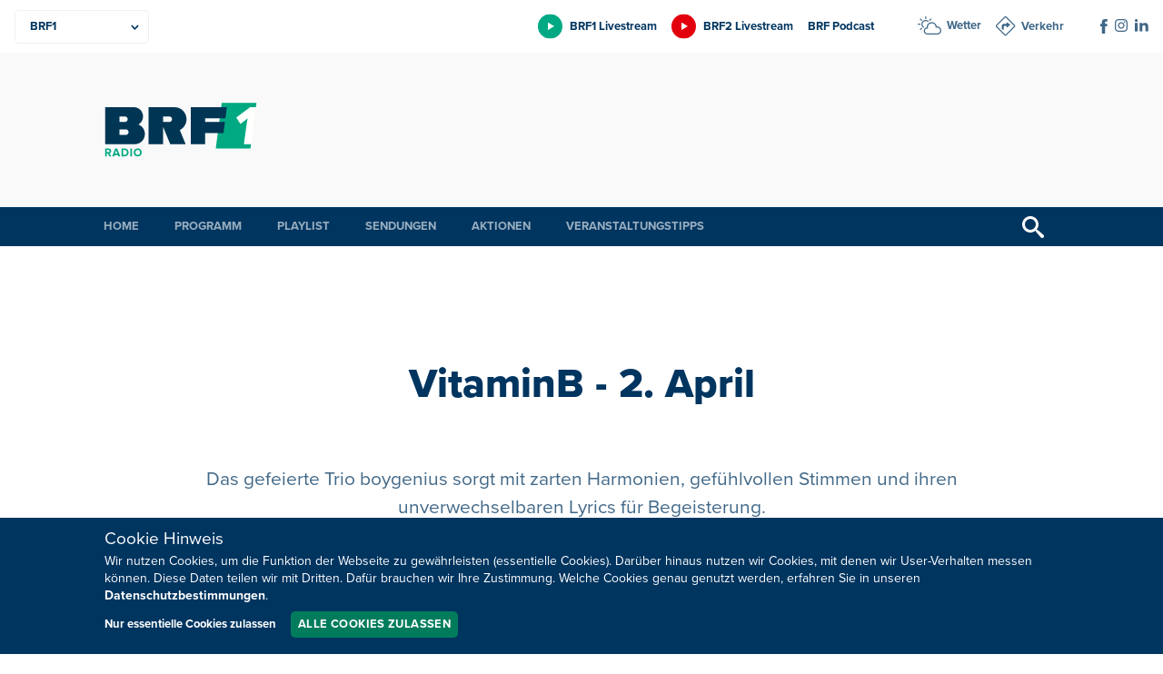

--- FILE ---
content_type: text/html; charset=UTF-8
request_url: https://1.brf.be/sendungen/vitaminr/1130059/
body_size: 11062
content:
<!doctype html>
<html lang="de" xmlns:og="http://ogp.me/ns#" xmlns:fb="http://ogp.me/ns/fb#" data-root="https://1.brf.be">
<head>
	  
	<meta charset="UTF-8">
	<meta name="viewport" content="width=device-width, initial-scale=1, maximum-scale=1">
	<link rel="icon" href="https://1.brf.be/wp-content/themes/pixelpress/dist/assets/images/2/icons/favicon.ico" type="image/x-icon">
<link rel="apple-touch-icon" sizes="57x57" href="https://1.brf.be/wp-content/themes/pixelpress/dist/assets/images/2/icons/apple-icon-57x57.png">
<link rel="apple-touch-icon" sizes="60x60" href="https://1.brf.be/wp-content/themes/pixelpress/dist/assets/images/2/icons/apple-icon-60x60.png">
<link rel="apple-touch-icon" sizes="72x72" href="https://1.brf.be/wp-content/themes/pixelpress/dist/assets/images/2/icons/apple-icon-72x72.png">
<link rel="apple-touch-icon" sizes="76x76" href="https://1.brf.be/wp-content/themes/pixelpress/dist/assets/images/2/icons/apple-icon-76x76.png">
<link rel="apple-touch-icon" sizes="114x114" href="https://1.brf.be/wp-content/themes/pixelpress/dist/assets/images/2/icons/apple-icon-114x114.png">
<link rel="apple-touch-icon" sizes="120x120" href="https://1.brf.be/wp-content/themes/pixelpress/dist/assets/images/2/icons/apple-icon-120x120.png">
<link rel="apple-touch-icon" sizes="144x144" href="https://1.brf.be/wp-content/themes/pixelpress/dist/assets/images/2/icons/apple-icon-144x144.png">
<link rel="apple-touch-icon" sizes="152x152" href="https://1.brf.be/wp-content/themes/pixelpress/dist/assets/images/2/icons/apple-icon-152x152.png">
<link rel="apple-touch-icon" sizes="180x180" href="https://1.brf.be/wp-content/themes/pixelpress/dist/assets/images/2/icons/apple-icon-180x180.png">
<link rel="icon" type="image/png" sizes="192x192" href="https://1.brf.be/wp-content/themes/pixelpress/dist/assets/images/2/icons/android-icon-192x192.png">
<link rel="icon" type="image/png" sizes="32x32" href="https://1.brf.be/wp-content/themes/pixelpress/dist/assets/images/2/icons/favicon-32x32.png">
<link rel="icon" type="image/png" sizes="96x96" href="https://1.brf.be/wp-content/themes/pixelpress/dist/assets/images/2/icons/favicon-96x96.png">
<link rel="icon" type="image/png" sizes="16x16" href="https://1.brf.be/wp-content/themes/pixelpress/dist/assets/images/2/icons/favicon-16x16.png">
<link rel="manifest" href="https://1.brf.be/wp-content/themes/pixelpress/dist/assets/images/2/icons/manifest.json">
<meta name="msapplication-TileColor" content="#ffffff">
<meta name="msapplication-TileImage" content="https://1.brf.be/wp-content/themes/pixelpress/dist/assets/images/2/icons/ms-icon-144x144.png">
<meta name="theme-color" content="#ffffff"><title>VitaminB - 2. April - BRF1 Radio</title>
<meta name='robots' content='max-image-preview:large' />
	<style>img:is([sizes="auto" i], [sizes^="auto," i]) { contain-intrinsic-size: 3000px 1500px }</style>
	<style id='classic-theme-styles-inline-css'>
/*! This file is auto-generated */
.wp-block-button__link{color:#fff;background-color:#32373c;border-radius:9999px;box-shadow:none;text-decoration:none;padding:calc(.667em + 2px) calc(1.333em + 2px);font-size:1.125em}.wp-block-file__button{background:#32373c;color:#fff;text-decoration:none}
</style>
<link rel='stylesheet' id='contact-form-7-css' href='https://1.brf.be/wp-content/plugins/contact-form-7/includes/css/styles.css' media='all' />
<link rel='stylesheet' id='pixelpress-stylesheet-css' href='https://1.brf.be/wp-content/themes/pixelpress/dist/assets/css/pixelpress.a070da.css' media='all' />
<link rel="alternate" title="oEmbed (JSON)" type="application/json+oembed" href="https://1.brf.be/wp-json/oembed/1.0/embed?url=https%3A%2F%2F1.brf.be%2Fsendungen%2Fvitaminr%2F1130059%2F" />
<link rel="alternate" title="oEmbed (XML)" type="text/xml+oembed" href="https://1.brf.be/wp-json/oembed/1.0/embed?url=https%3A%2F%2F1.brf.be%2Fsendungen%2Fvitaminr%2F1130059%2F&#038;format=xml" />
        <style>
            :root {
                --secondary-color: #00a983;--secondary-dark: #007c5d;--secondary-color-1: #00B0EA;--secondary-dark-1: #007CA5;--secondary-color-2: #00a983;--secondary-dark-2: #007c5d;--secondary-color-3: #e3000e;--secondary-dark-3: #be0021;--secondary-color-4: #c6007e;--secondary-dark-4: #af007b;--secondary-color-5: #b0b2b3;--secondary-dark-5: #6b6e70;--secondary-color-6: ;--secondary-dark-6:             }
        </style>
    <link rel="icon" href="https://1.brf.be/wp-content/uploads/sites/2/2023/01/cropped-android-icon-192x192-1-32x32.png" sizes="32x32" />
<link rel="icon" href="https://1.brf.be/wp-content/uploads/sites/2/2023/01/cropped-android-icon-192x192-1-192x192.png" sizes="192x192" />
<link rel="apple-touch-icon" href="https://1.brf.be/wp-content/uploads/sites/2/2023/01/cropped-android-icon-192x192-1-180x180.png" />
<meta name="msapplication-TileImage" content="https://1.brf.be/wp-content/uploads/sites/2/2023/01/cropped-android-icon-192x192-1-270x270.png" />

<!-- START - Heateor Open Graph Meta Tags 1.1.12 -->
<link rel="canonical" href="https://1.brf.be/sendungen/vitaminr/1130059/"/>
<meta name="description" content="Das gefeierte Trio boygenius sorgt mit zarten Harmonien, gefühlvollen Stimmen und ihren unverwechselbaren Lyrics für Begeisterung."/>
<meta property="og:locale" content="de_DE"/>
<meta property="og:site_name" content="BRF1 Radio"/>
<meta property="og:title" content="VitaminB - 2. April"/>
<meta property="og:url" content="https://1.brf.be/sendungen/vitaminr/1130059/"/>
<meta property="og:type" content="article"/>
<meta property="og:image" content="https://1.brf.be/wp-content/uploads/sites/2/2023/04/boygeniusrecord1universalmusic.jpg"/>
<meta property="og:description" content="Das gefeierte Trio boygenius sorgt mit zarten Harmonien, gefühlvollen Stimmen und ihren unverwechselbaren Lyrics für Begeisterung."/>
<meta name="twitter:title" content="VitaminB - 2. April"/>
<meta name="twitter:url" content="https://1.brf.be/sendungen/vitaminr/1130059/"/>
<meta name="twitter:description" content="Das gefeierte Trio boygenius sorgt mit zarten Harmonien, gefühlvollen Stimmen und ihren unverwechselbaren Lyrics für Begeisterung."/>
<meta name="twitter:image" content="https://1.brf.be/wp-content/uploads/sites/2/2023/04/boygeniusrecord1universalmusic.jpg"/>
<meta name="twitter:card" content="summary_large_image"/>
<meta itemprop="name" content="VitaminB - 2. April"/>
<meta itemprop="description" content="Das gefeierte Trio boygenius sorgt mit zarten Harmonien, gefühlvollen Stimmen und ihren unverwechselbaren Lyrics für Begeisterung."/>
<meta itemprop="image" content="https://1.brf.be/wp-content/uploads/sites/2/2023/04/boygeniusrecord1universalmusic.jpg"/>
<!-- END - Heateor Open Graph Meta Tags -->

</head>

<body class="wp-singular post-template-default single single-post postid-1130059 single-format-standard wp-theme-pixelpress site-2 ">
<a class="skip-link" href="#content">Zu Inhalt wechseln</a>

		
<div class="offcanvas-wrapper" data-from="right" data-push="false">
	<div class="offcanvas-content">

		<div id="page" class="site">



			<header id="masthead" class="site-header" data-sticky data-top-anchor=".site-content" data-stick-on="['xlarge','xxlarge','xxxlarge','xxxxlarge']">

				<div class="topheader-wrapper">
					<div class="inner-wrapper">

						<nav class="productsbar-wrapper">        <div class="selectmenu">
            <select class="target" id="selectproducts" aria-label="Produkte">
                <option value=".BRF Nachrichten" data-link="https://brf.be">BRF Nachrichten</option><option value=".BRF1" data-link="https://1.brf.be" selected=&quot;selected&quot;>BRF1</option><option value=".BRF2" data-link="https://2.brf.be">BRF2</option><option value=".Mediathek" data-link="https://m.brf.be">Mediathek</option><option value=".Unternehmen" data-link="https://u.brf.be">Unternehmen</option>            </select>
        </div>

        <ul class="linkmenu"><li><a href="https://brf.be" title="BRF Nachrichten" class="" style="--secondary-color: #00B0EA;"><span>BRF Nachrichten</span></a></li><li><a href="https://1.brf.be" title="BRF1" class="current-site" style="--secondary-color: #00a983;"><span>BRF1</span></a></li><li><a href="https://2.brf.be" title="BRF2" class="" style="--secondary-color: #e3000e;"><span>BRF2</span></a></li><li><a href="https://m.brf.be" title="Mediathek" class="" style="--secondary-color: #c6007e;"><span>Mediathek</span></a></li><li><a href="https://u.brf.be" title="Unternehmen" class="" style="--secondary-color: #b0b2b3;"><span>Unternehmen</span></a></li></ul>    </nav>

						<div class="extranav-servicenav-social-wrapper">
							<div class="extranav-header"><div class="menu-extranav-container"><ul id="menu-extranav" class="menu"><li id="menu-item-1124884" class="brf1 livestream menu-item menu-item-type-custom menu-item-object-custom menu-item-1124884"><a href="https://brf.be/brf_stream.html?site=brf1">BRF1 Livestream</a></li>
<li id="menu-item-1124885" class="brf2 livestream menu-item menu-item-type-custom menu-item-object-custom menu-item-1124885"><a href="https://brf.be/brf_stream.html?site=brf2">BRF2 Livestream</a></li>
<li id="menu-item-1124886" class="menu-item menu-item-type-custom menu-item-object-custom menu-item-1124886"><a href="https://1.brf.be/podcast/">BRF Podcast</a></li>
</ul></div></div><div class="servicenav servicenav-header"><div class="menu-servicenav-container"><ul id="menu-servicenav" class="menu"><li id="menu-item-1124887" class="wetter menu-item menu-item-type-custom menu-item-object-custom menu-item-1124887"><a href="https://brf.be/wetter/">Wetter</a></li>
<li id="menu-item-1124888" class="verkehr menu-item menu-item-type-custom menu-item-object-custom menu-item-1124888"><a href="https://brf.be/verkehr/">Verkehr</a></li>
</ul></div></div><div class="socials-wrapper"><ul class="socials" role="list"><li><a href="https://www.facebook.com/brf1be/" target="_blank" aria-label="Social Icon"><img src="https://1.brf.be/wp-content/uploads/sites/2/2023/01/iconfacebook-1.svg" alt="iconfacebook-1"></a></li><li><a href="https://www.instagram.com/brf.be/" target="_blank" aria-label="Social Icon"><img src="https://1.brf.be/wp-content/uploads/sites/2/2023/01/instagram.svg" alt="instagram"></a></li><li><a href="https://be.linkedin.com/company/belgischer-rundfunk-brf" target="_blank" aria-label="Social Icon"><img src="https://1.brf.be/wp-content/uploads/sites/2/2023/01/linkedin2.svg" alt="linkedin2"></a></li></ul></div>
						</div>

					</div>
				</div>

				<div class="logobar-wrapper">
					<div class="inner-wrapper">
						<a class="logo-wrapper" href="https://1.brf.be">							<img width="168" height="124" src="https://1.brf.be/wp-content/themes/pixelpress/dist/assets/images/2/logo.svg" alt="BRF1 Radio" />
						</a>
						<div class="menu-icon-wrapper">
							<button class="menu-icon" type="button" aria-label="Menu">
								<div class="label">Menü</div>
								<svg width="30" height="21" xmlns="http://www.w3.org/2000/svg"><g fill="currentcolor" fill-rule="evenodd"><path d="M0 9h30v3H0zM0 0h30v3H0zM0 18h30v3H0z"/></g></svg>
							</button>
						</div>

													<div class="topbanner hide-for-print brfadszone1"></div>
						
					</div>



				</div>

				<div class="main-navigation-wrapper">
					<div class="inner-wrapper">
						<nav id="site-navigation" class="main-navigation">
							<ul role="list" id="menu-hauptmenue" class="dropdown menu desktop-menu" data-dropdown-menu><li id="menu-item-904086" class="menu-item menu-item-type-post_type menu-item-object-page menu-item-home menu-item-904086"><a href="https://1.brf.be/">Home</a></li>
<li id="menu-item-904083" class="menu-item menu-item-type-post_type menu-item-object-page menu-item-has-children menu-item-904083"><a href="https://1.brf.be/programm/">Programm</a>
<ul class="sub-menu">
	<li id="menu-item-921948" class="menu-item menu-item-type-post_type menu-item-object-page menu-item-921948"><a href="https://1.brf.be/podcast/">Podcast</a></li>
</ul>
</li>
<li id="menu-item-904084" class="menu-item menu-item-type-post_type menu-item-object-page menu-item-904084"><a href="https://1.brf.be/playlist/">Playlist</a></li>
<li id="menu-item-904085" class="menu-item menu-item-type-post_type menu-item-object-page menu-item-has-children menu-item-904085"><a href="https://1.brf.be/sendungsuebersicht/">Sendungen</a>
<ul class="sub-menu">
	<li id="menu-item-948048" class="menu-item menu-item-type-taxonomy menu-item-object-category menu-item-948048"><a href="https://1.brf.be/sendungen/bpm/">BPM</a></li>
	<li id="menu-item-904114" class="menu-item menu-item-type-taxonomy menu-item-object-category menu-item-904114"><a href="https://1.brf.be/sendungen/brasserie/">Brasserie</a></li>
	<li id="menu-item-904123" class="menu-item menu-item-type-taxonomy menu-item-object-category menu-item-904123"><a href="https://1.brf.be/sendungen/brf1ammorgen/">BRF1 am Morgen</a></li>
	<li id="menu-item-904115" class="menu-item menu-item-type-taxonomy menu-item-object-category menu-item-904115"><a href="https://1.brf.be/sendungen/brfaktuell/">BRF Aktuell</a></li>
	<li id="menu-item-904116" class="menu-item menu-item-type-taxonomy menu-item-object-category menu-item-904116"><a href="https://1.brf.be/sendungen/chansons/">Chansons, Lieder und Folk</a></li>
	<li id="menu-item-904117" class="menu-item menu-item-type-taxonomy menu-item-object-category menu-item-904117"><a href="https://1.brf.be/sendungen/forum/">Forum</a></li>
	<li id="menu-item-904118" class="menu-item menu-item-type-taxonomy menu-item-object-category menu-item-904118"><a href="https://1.brf.be/sendungen/hitparade/">Hitparade</a></li>
	<li id="menu-item-904119" class="menu-item menu-item-type-taxonomy menu-item-object-category menu-item-904119"><a href="https://1.brf.be/sendungen/jazztime/">Jazztime</a></li>
	<li id="menu-item-904120" class="menu-item menu-item-type-taxonomy menu-item-object-category menu-item-904120"><a href="https://1.brf.be/sendungen/klassikzeit/">Klassikzeit</a></li>
	<li id="menu-item-904121" class="menu-item menu-item-type-taxonomy menu-item-object-category menu-item-904121"><a href="https://1.brf.be/sendungen/lifeline/">Lifeline</a></li>
	<li id="menu-item-904122" class="menu-item menu-item-type-taxonomy menu-item-object-category menu-item-904122"><a href="https://1.brf.be/sendungen/oldieshow/">Oldieshow</a></li>
	<li id="menu-item-1086020" class="menu-item menu-item-type-taxonomy menu-item-object-category menu-item-1086020"><a href="https://1.brf.be/sendungen/rock-monsieur/">Rock Monsieur</a></li>
	<li id="menu-item-904124" class="menu-item menu-item-type-taxonomy menu-item-object-category menu-item-904124"><a href="https://1.brf.be/sendungen/sporttreff/">Sporttreff</a></li>
	<li id="menu-item-904125" class="menu-item menu-item-type-taxonomy menu-item-object-category current-post-ancestor current-menu-parent current-post-parent menu-item-904125"><a href="https://1.brf.be/sendungen/vitaminr/">VitaminB</a></li>
</ul>
</li>
<li id="menu-item-904095" class="menu-item menu-item-type-taxonomy menu-item-object-category menu-item-904095"><a href="https://1.brf.be/aktionen/">Aktionen</a></li>
<li id="menu-item-1194057" class="menu-item menu-item-type-post_type menu-item-object-page menu-item-1194057"><a href="https://1.brf.be/veranstaltungstipps/">Veranstaltungstipps</a></li>
</ul> 
						</nav><!-- #site-navigation -->

						<button href="#" class="search-trigger trigger-searchbar" title="Suchen">
							<svg width="24" height="24" xmlns="http://www.w3.org/2000/svg"><path d="m23.256 20.423-5.685-4.835c-.588-.529-1.216-.772-1.724-.748a9 9 0 1 0-1.007 1.007c-.024.508.22 1.136.748 1.724l4.835 5.685c.828.92 2.18.997 3.006.172.825-.825.747-2.177-.173-3.005ZM9 15A6 6 0 1 1 9 3a6 6 0 0 1 0 12Z" fill="currentcolor" fill-rule="nonzero"/></svg>
						</button>


					</div>	
				</div>

				<div class="search-filter-bar" style="display: none;">
    				<div class="inner-wrapper">
						
<form action="https://1.brf.be" method="get" class="search-form">
            <div class="date-filter-wrapper">
            <label for="v">Datum: </label>
            <div class="input-group date-group">
                <input class="startdatepicker" type="text" name="v" value="" placeholder="Von" aria-label="Von" readonly="readonly">
                <span class="divider">-</span>
                <input class="enddatepicker" type="text" name="b" value="" placeholder="Bis" aria-label="Bis" readonly="readonly">
            </div>
        </div>
    
    <div class="input-group search-group">
                <input class="text-search" type="text" name="s" value="" placeholder="Ihr Suchbegriff" aria-label="Suchbegriff" />
        <input type="submit" value="Suchen">
    </div>
</form>					</div>
				</div>

			</header>


			<div id="content" class="site-content">

	<div id="primary" class="content-area excerpt-under-title">
		<main id="main" class="site-main">

		
				<header class="single-header-wrapper">    <div class="entry-header inner-wrapper">
        <h1>VitaminB - 2. April</h1><p class="excerpt under-title">Das gefeierte Trio boygenius sorgt mit zarten Harmonien, gefühlvollen Stimmen und ihren unverwechselbaren Lyrics für Begeisterung.</p>    </div>
<div class="inner-wrapper"><div class="datetime-wrapper"><time title="Veröffentlicht am" class="date" datetime="2023-04-03 11:30">03.04.2023</time><time title="Veröffentlicht um" class="time" datetime="2023-04-03 11:30">11:30</time></div></div>							<div class="featuredimg-wrapper">
								<figure>
									<picture>
									<source 
										srcset="https://1.brf.be/wp-content/uploads/sites/2/2023/04/boygeniusrecord1universalmusic-1500x1000.jpg 2x, https://1.brf.be/wp-content/uploads/sites/2/2023/04/boygeniusrecord1universalmusic-1000x667.jpg 1x" 
										media="(max-width: 768px)" 
										type="image/jpeg">
									
									<source 
										srcset="https://1.brf.be/wp-content/uploads/sites/2/2023/04/boygeniusrecord1universalmusic-1999x1332.jpg 2x, https://1.brf.be/wp-content/uploads/sites/2/2023/04/boygeniusrecord1universalmusic-1000x667.jpg 1x" 
										media="(min-width: 769px)" 
										type="image/jpeg">
										<img 
											data-sizes="auto" 
											width="1000" 
											height="666.5" 
											alt="&quot;the record&quot; von boygenius (Universal Music)"
											src="https://1.brf.be/wp-content/uploads/sites/2/2023/04/boygeniusrecord1universalmusic-1000x667.jpg" 
										/>
									</picture>
									
									<figcaption>"the record" von boygenius (Universal Music)</figcaption>									</figcaption>
								</figure>
							</div>
						<div class="share hide-for-print">
    <a class="sharebutton mail" href="mailto:?Subject=VitaminB%20-%202.%20April&Body=https%3A%2F%2F1.brf.be%2Fsendungen%2Fvitaminr%2F1130059%2F" title="Diesen Beitrag per E-Mail versenden">
    <svg width="16" height="14" xmlns="http://www.w3.org/2000/svg"><path d="m15.714.454-4.698 12.284c-.118.31-.382.55-.713.646a1.155 1.155 0 0 1-.973-.155l-4.39-3.053L15.027.682 3.619 9.256.408 7.024a.93.93 0 0 1-.4-.89.956.956 0 0 1 .629-.759L15.254.023a.363.363 0 0 1 .375.074.33.33 0 0 1 .085.357ZM4.68 13.883a.803.803 0 0 1-.722.057.744.744 0 0 1-.452-.544l-.623-3.255-.027-.143 3.796 2.598c.03.042-1.103.752-1.972 1.287Z" fill="currentcolor" fill-rule="evenodd"/></svg>
  </a>
  
    <a class="sharebutton print" href="#" title="Diesen Beitrag ausdrucken" onclick="window.print()">
    <svg width="14" height="14" xmlns="http://www.w3.org/2000/svg"><path d="M11.643 8.904v4.177a.927.927 0 0 1-.87.917L10.71 14H3.29a.93.93 0 0 1-.932-.856l-.002-.063V8.904h9.287Zm-1.483 3.143H4.036a.381.381 0 0 0-.384.379.38.38 0 0 0 .339.376l.045.003h6.124c.212 0 .384-.17.384-.379a.38.38 0 0 0-.34-.376l-.044-.003Zm2.906-7.331c.494 0 .899.378.932.856l.002.062v4.859a.926.926 0 0 1-.87.917l-.064.002h-.654V8.147H1.588v3.265H.933a.928.928 0 0 1-.93-.856L0 10.493V5.634c0-.485.384-.884.87-.916l.063-.002h12.133Zm-2.906 5.39H4.036a.381.381 0 0 0-.384.378.38.38 0 0 0 .339.376l.045.002h6.124c.212 0 .384-.17.384-.378a.38.38 0 0 0-.34-.376l-.044-.002ZM10.71 0c.493 0 .898.379.931.856l.002.063v3.04H2.356V.919c0-.485.385-.884.87-.917L3.29 0h7.42Z" fill="currentcolor" fill-rule="evenodd"/></svg>
  </a>
  
    <a target="_blank" class="sharebutton facebook" href="https://www.facebook.com/sharer/sharer.php?u=https%3A%2F%2F1.brf.be%2Fsendungen%2Fvitaminr%2F1130059%2F" title="Diesen Beitrag auf Facebook teilen">
    <svg width="8" height="16" xmlns="http://www.w3.org/2000/svg"><path d="M5.17 16H1.723V8H0V5.243h1.723V3.588C1.723 1.338 2.696 0 5.458 0h2.3v2.758H6.323c-1.077 0-1.148.386-1.148 1.105l-.004 1.38h2.605L7.47 8h-2.3v8Z" fill="currentcolor" fill-rule="evenodd"/></svg>  
   </a>
  
    
    <a target="_blank" class="sharebutton whatsapp" href="whatsapp://send?text=https%3A%2F%2F1.brf.be%2Fsendungen%2Fvitaminr%2F1130059%2F" data-action="share/whatsapp/share" title="Diesen Beitrag auf WhatsApp versenden">
    <svg width="15" height="15" xmlns="http://www.w3.org/2000/svg"><path d="M12.751 2.181A7.363 7.363 0 0 0 7.495 0C3.4 0 .065 3.336.06 7.43a7.45 7.45 0 0 0 .99 3.718L0 15l3.942-1.033a7.437 7.437 0 0 0 3.553.905h.003c4.095 0 7.43-3.336 7.434-7.434a7.405 7.405 0 0 0-2.18-5.257ZM7.495 13.614c-1.112 0-2.2-.3-3.147-.863l-.225-.135-2.338.613.624-2.281-.146-.235a6.15 6.15 0 0 1-.944-3.286c0-3.4 2.772-6.173 6.18-6.173 1.65 0 3.2.646 4.368 1.81a6.147 6.147 0 0 1 1.807 4.37c-.003 3.41-2.776 6.18-6.18 6.18Zm3.389-4.626c-.185-.093-1.098-.542-1.269-.606-.171-.06-.296-.093-.417.093-.125.185-.481.606-.588.727-.107.124-.217.139-.403.046-.185-.093-.784-.289-1.493-.923-.552-.492-.923-1.101-1.033-1.287-.107-.185-.011-.285.082-.377.082-.082.185-.218.278-.325.092-.106.124-.185.185-.31.06-.124.032-.231-.014-.324-.047-.093-.417-1.008-.574-1.38-.15-.363-.303-.313-.417-.316-.107-.007-.232-.007-.356-.007a.683.683 0 0 0-.496.231c-.17.186-.648.635-.648 1.55 0 .916.666 1.797.759 1.921.092.125 1.308 2 3.171 2.805.442.193.788.307 1.059.392.445.143.848.121 1.169.075.356-.054 1.097-.45 1.254-.884.154-.435.154-.805.107-.884-.046-.078-.17-.124-.356-.217Z" fill="currentcolor" fill-rule="evenodd"/></svg>
  </a>
</div></header>
				<div class="entry-content">
					    <section class="classic-content">
        <article class="inner-wrapper editor-styles">
                <p>Es ist das erste Full-Length-Album der "aufregendsten Supergroup der Welt" (Rolling Stone). Im August kommen die Indie-Ikonen für zwei Shows nach Deutschland und präsentieren ihr Album live. Aufgrund der erfolgreichen Solo-Karrieren der drei Musikerinnen sind die Erwartungen hoch - ersten internationalen Reviews zufolge kann "the record" diese erfüllen: Der NME bezeichnet das Album als "instant classic", der Rolling Stone US schreibt, es sei "better than everybody had hoped".  "the record" entstand aus der tiefen Freundschaft der drei Protagonistinnen, die die (Um-)Wege ihrer Mittzwanziger Jahre in den Songs verarbeiten.</p>
<h3>Playlist erste Stunde (11 Uhr - 12 Uhr)</h3>
<table border="0" cellspacing="0">
<colgroup width="312"></colgroup>
<colgroup width="373"></colgroup>
<colgroup width="437"></colgroup>
<tbody>
<tr>
<td align="left" height="17">Beach Bunny</td>
<td align="left">Weeds</td>
<td align="left">Mom+Pop</td>
</tr>
<tr>
<td align="left" height="17">Boygenius</td>
<td align="left">Bite The Hand</td>
<td align="left">Matador</td>
</tr>
<tr>
<td align="left" height="17">Boygenius</td>
<td align="left">$20</td>
<td align="left">Universal Music</td>
</tr>
<tr>
<td align="left" height="17">Boygenius</td>
<td align="left">Emily I'm Sorry</td>
<td align="left">Universal Music</td>
</tr>
<tr>
<td align="left" height="17">Boygenius</td>
<td align="left">True Blue</td>
<td align="left">Universal Music</td>
</tr>
<tr>
<td align="left" height="17">Die Sterne</td>
<td align="left">Was Hat Dich Bloss So Ruiniert</td>
<td align="left">Smi/ Epic</td>
</tr>
<tr>
<td align="left" height="17">Linkin Park</td>
<td align="left">Fighting Myself</td>
<td align="left">Warner Music</td>
</tr>
<tr>
<td align="left" height="17">Chvrches feat. Robert Smith</td>
<td align="left">How Not To Drown</td>
<td align="left">Umd/Vertigo Berlin</td>
</tr>
<tr>
<td align="left" height="17">D.M.I.</td>
<td align="left">In Vain</td>
<td align="left">Eigenproduktion</td>
</tr>
<tr>
<td align="left" height="17">The Smashing Pumpkins</td>
<td align="left">Spellbinding</td>
<td align="left">Marthas Music</td>
</tr>
<tr>
<td align="left" height="16">Keane</td>
<td align="left">Somewhere Only We Know</td>
<td align="left">Umd/ Island Rec.</td>
</tr>
<tr>
<td align="left" height="17">Boygenius</td>
<td align="left">Revolution</td>
<td align="left">Universal Music</td>
</tr>
<tr>
<td align="left" height="17">Bon Iver</td>
<td align="left">Naeem</td>
<td align="left">Jagjaguwar</td>
</tr>
<tr>
<td align="left" height="17">The National</td>
<td align="left">Bloodbuzz Ohio</td>
<td align="left">Beggars</td>
</tr>
<tr>
<td align="left" height="17">Novastar</td>
<td align="left">Pale Eyes</td>
<td align="left">Sony Music Entertainment</td>
</tr>
</tbody>
</table>
<h3>Playlist zweite Stunde (12 Uhr - 13 Uhr)</h3>
<table border="0" cellspacing="0">
<colgroup width="312"></colgroup>
<colgroup width="373"></colgroup>
<colgroup width="437"></colgroup>
<tbody>
<tr>
<td align="left" height="17">Taylor Swift feat. Lana Del Rey</td>
<td align="left">Snow On The Beach</td>
<td align="left">Umi/Republic Rec.</td>
</tr>
<tr>
<td align="left" height="17">Verboten Berlin</td>
<td align="left">The Tide</td>
<td align="left">Verboten Berlin</td>
</tr>
<tr>
<td align="left" height="17">Boygenius</td>
<td align="left">Not Strong Enough</td>
<td align="left">Universal Music</td>
</tr>
<tr>
<td align="left" height="17">Boygenius</td>
<td align="left">Leonard Cohen</td>
<td align="left">Universal Music</td>
</tr>
<tr>
<td align="left" height="17">Boygenius</td>
<td align="left">Satanist</td>
<td align="left">Universal Music</td>
</tr>
<tr>
<td align="left" height="17">Kate Davis</td>
<td align="left">Fish Bowl</td>
<td align="left">Anti</td>
</tr>
<tr>
<td align="left" height="17">Hole</td>
<td align="left">Malibu</td>
<td align="left">Dgc</td>
</tr>
<tr>
<td align="left" height="17">Lea</td>
<td align="left">Mutprobe</td>
<td align="left">Treppenhaus Records</td>
</tr>
<tr>
<td align="left" height="17">Cat Burns</td>
<td align="left">Live More &amp; Love More</td>
<td align="left">Smi/ Rca</td>
</tr>
<tr>
<td align="left" height="17">Robbing Millions</td>
<td align="left">Belive Her</td>
<td align="left">The Orchard</td>
</tr>
<tr>
<td align="left" height="17">Boogie Belgique</td>
<td align="left">Mercury</td>
<td align="left">Pias</td>
</tr>
<tr>
<td align="left" height="17">Sam Fender</td>
<td align="left">The Dying Light</td>
<td align="left">Umd/ Polydor</td>
</tr>
<tr>
<td align="left" height="17">Boygenius</td>
<td align="left">Anti-Curse</td>
<td align="left">Universal Music</td>
</tr>
</tbody>
</table>
<div id="ConnectiveDocSignExtentionInstalled" data-extension-version="1.0.4"></div>

                <p class="customquelle">Emmanuel Zimmermann</p>
        </article>
    </section>
				</div>

			</div>

			
		</main>
	</div>

						</div>
					<footer id="colophon" class="site-footer">	

						
						<div id="backtotop" class="backtotop-wrapper">
    <div class="inner-wrapper">
        <a href="#masthead" id="backtotopbutton">
            <span>Nach oben</span>
            <svg aria-hidden="true" width="11" height="6" xmlns="http://www.w3.org/2000/svg"><path d="M11 5.145a.345.345 0 0 1-.11.237l-.551.515a.37.37 0 0 1-.253.103.393.393 0 0 1-.254-.103L5.5 1.844 1.168 5.897A.392.392 0 0 1 .914 6a.393.393 0 0 1-.253-.103l-.55-.515A.343.343 0 0 1 0 5.145c0-.083.044-.176.11-.237L5.247.103A.392.392 0 0 1 5.5 0c.088 0 .188.042.253.103l5.137 4.805c.066.062.11.154.11.237Z" fill="currentcolor" fill-rule="nonzero"/></svg>
        </a>
    </div>
</div>						
						<div class="footernav-wrapper">
							<div class="inner-wrapper">
								<ul role="list" id="menu-hauptmenue-1" class="dropdown menu desktop-menu" data-dropdown-menu><li class="menu-item menu-item-type-post_type menu-item-object-page menu-item-home menu-item-904086"><a href="https://1.brf.be/">Home</a></li>
<li class="menu-item menu-item-type-post_type menu-item-object-page menu-item-904083"><a href="https://1.brf.be/programm/">Programm</a></li>
<li class="menu-item menu-item-type-post_type menu-item-object-page menu-item-904084"><a href="https://1.brf.be/playlist/">Playlist</a></li>
<li class="menu-item menu-item-type-post_type menu-item-object-page menu-item-904085"><a href="https://1.brf.be/sendungsuebersicht/">Sendungen</a></li>
<li class="menu-item menu-item-type-taxonomy menu-item-object-category menu-item-904095"><a href="https://1.brf.be/aktionen/">Aktionen</a></li>
<li class="menu-item menu-item-type-post_type menu-item-object-page menu-item-1194057"><a href="https://1.brf.be/veranstaltungstipps/">Veranstaltungstipps</a></li>
</ul><div class="footer-text-wrapper"><div class="inner-text-wrapper"><img width="60" height="55" src="https://1.brf.be/wp-content/uploads/sites/2/2023/01/iconnewsletter-1.svg" alt=""><p>Neuigkeiten zum BRF als Newsletter</p></div><div class="button-wrapper"><a class="button rounded small" href="https://u.brf.be/newsletter/" target="">Jetzt anmelden</a></div><div class="footer-text-additional-logo"><a href="https://www.lecdj.be/de/willkommen-auf-der-website-des-rates-fur-berufsethos-der-journalisten-rbj/" title="BRF verpflichtet sich, den Kodex des Rats für Berufsethos der Journalisten (RBJ) einzuhalten."><img class="lazyload" loading="lazy" width="120" height="53" data-src="https://1.brf.be/wp-content/uploads/sites/2/2025/09/rbj-positif-quadri-01-de-vector-2-2.svg" alt=""></a></div></div>							</div>
						</div>
						    <div class="footer-contact-wrapper">
        <div class="inner-wrapper">
            <div>Sie haben noch Fragen oder Anmerkungen?</div><div class="button-wrapper"><a class="button rounded smallest" href="https://u.brf.be/kommunikation/kontakt/" target="">Kontaktieren Sie uns!</a></div>        </div>
    </div>
<div class="copyright-wrapper">
    <div class="inner-wrapper">
        <nav class="footer-menu-wrapper"><ul id="menu-footernav" class="footer-menu"><li id="menu-item-1124880" class="menu-item menu-item-type-custom menu-item-object-custom menu-item-1124880"><a href="https://u.brf.be/impressum/">Impressum</a></li>
<li id="menu-item-1124881" class="menu-item menu-item-type-custom menu-item-object-custom menu-item-1124881"><a href="https://u.brf.be/impressum/datenschutz/">Datenschutz</a></li>
<li id="menu-item-1124882" class="menu-item menu-item-type-custom menu-item-object-custom menu-item-1124882"><a href="https://u.brf.be/kommunikation/kontakt/">Kontakt</a></li>
<li id="menu-item-1154101" class="menu-item menu-item-type-custom menu-item-object-custom menu-item-1154101"><a href="https://u.brf.be/barrierefreiheit/">Barrierefreiheit</a></li>
<li id="menu-item-1124883" class="change-cookie-consent menu-item menu-item-type-custom menu-item-object-custom menu-item-1124883"><a href="#">Cookie-Zustimmung anpassen</a></li>
</ul></nav><div class="copyright-notice"><p>Design, Konzept &amp; Programmierung: <a href="https://www.pixelbar.be" target="_blank" rel="noopener">Pixelbar</a> &amp; <a href="https://www.pavonet.be" target="_blank" rel="noopener">Pavonet</a></p>
</div>    </div>
</div>
					</footer>
					
	<div id="cookieDashboard" style="display: none;">
		<div class="inner-wrapper">
			<div class="block-patch">Cookie Hinweis</div>
			<div class="content">
				<p><p>Wir nutzen Cookies, um die Funktion der Webseite zu gewährleisten (essentielle Cookies). Darüber hinaus nutzen wir Cookies, mit denen wir User-Verhalten messen können. Diese Daten teilen wir mit Dritten. Dafür brauchen wir Ihre Zustimmung. Welche Cookies genau genutzt werden, erfahren Sie in unseren <a href="https://u.brf.be/impressum/datenschutz/">Datenschutzbestimmungen</a>.</p>
</p>
				<div class="after-content">
					<a href="javascript:;" data-cookie="disallow" class="disallow">Nur essentielle Cookies zulassen</a>
					<a href="javascript:;" data-cookie="allow" class="allow button smallest">Alle Cookies zulassen</a>
				</div>
			</div>
			
		</div>
	</div>
	

				</div>
				<div class="offcanvas-menu">

    <ul class="productslist-offcanvas"><li><a href="https://brf.be" title="BRF Nachrichten" style="--secondary-dark: #007CA5;"><span>BRF Nachrichten</span></a></li><li><a href="https://2.brf.be" title="BRF2" style="--secondary-dark: #be0021;"><span>BRF2</span></a></li><li><a href="https://m.brf.be" title="Mediathek" style="--secondary-dark: #af007b;"><span>Mediathek</span></a></li><li><a href="https://u.brf.be" title="Unternehmen" style="--secondary-dark: #6b6e70;"><span>Unternehmen</span></a></li></ul>

    <nav id="offcanvas-navigation" class="offcanvas-navigation">
        <button class="offcanvas-close-button"  title="close">
            <span>Menü</span>
            <svg aria-hidden="true" width="20" height="20" xmlns="http://www.w3.org/2000/svg"><g fill="currentColor" fill-rule="evenodd"><path d="M2.222.808l16.97 16.97-1.414 1.414L.808 2.222z"/><path d="M17.778.808L.808 17.778l1.414 1.414 16.97-16.97z"/></g></svg>
        </button>
        <ul id="menu-hauptmenue-2" role="list" class="vertical menu" data-accordion-menu data-submenu-toggle="true" data-click-twice="false"><li class="menu-item menu-item-type-post_type menu-item-object-page menu-item-home menu-item-904086"><a href="https://1.brf.be/"><span class="linktext">Home</span></a></li>
<li class="menu-item menu-item-type-post_type menu-item-object-page menu-item-has-children menu-item-904083"><a href="https://1.brf.be/programm/"><span class="linktext">Programm</span></a>
<ul class="sub-menu">
	<li class="menu-item menu-item-type-post_type menu-item-object-page menu-item-921948"><a href="https://1.brf.be/podcast/"><span class="linktext">Podcast</span></a></li>
</ul>
</li>
<li class="menu-item menu-item-type-post_type menu-item-object-page menu-item-904084"><a href="https://1.brf.be/playlist/"><span class="linktext">Playlist</span></a></li>
<li class="menu-item menu-item-type-post_type menu-item-object-page menu-item-has-children menu-item-904085"><a href="https://1.brf.be/sendungsuebersicht/"><span class="linktext">Sendungen</span></a>
<ul class="sub-menu">
	<li class="menu-item menu-item-type-taxonomy menu-item-object-category menu-item-948048"><a href="https://1.brf.be/sendungen/bpm/"><span class="linktext">BPM</span></a></li>
	<li class="menu-item menu-item-type-taxonomy menu-item-object-category menu-item-904114"><a href="https://1.brf.be/sendungen/brasserie/"><span class="linktext">Brasserie</span></a></li>
	<li class="menu-item menu-item-type-taxonomy menu-item-object-category menu-item-904123"><a href="https://1.brf.be/sendungen/brf1ammorgen/"><span class="linktext">BRF1 am Morgen</span></a></li>
	<li class="menu-item menu-item-type-taxonomy menu-item-object-category menu-item-904115"><a href="https://1.brf.be/sendungen/brfaktuell/"><span class="linktext">BRF Aktuell</span></a></li>
	<li class="menu-item menu-item-type-taxonomy menu-item-object-category menu-item-904116"><a href="https://1.brf.be/sendungen/chansons/"><span class="linktext">Chansons, Lieder und Folk</span></a></li>
	<li class="menu-item menu-item-type-taxonomy menu-item-object-category menu-item-904117"><a href="https://1.brf.be/sendungen/forum/"><span class="linktext">Forum</span></a></li>
	<li class="menu-item menu-item-type-taxonomy menu-item-object-category menu-item-904118"><a href="https://1.brf.be/sendungen/hitparade/"><span class="linktext">Hitparade</span></a></li>
	<li class="menu-item menu-item-type-taxonomy menu-item-object-category menu-item-904119"><a href="https://1.brf.be/sendungen/jazztime/"><span class="linktext">Jazztime</span></a></li>
	<li class="menu-item menu-item-type-taxonomy menu-item-object-category menu-item-904120"><a href="https://1.brf.be/sendungen/klassikzeit/"><span class="linktext">Klassikzeit</span></a></li>
	<li class="menu-item menu-item-type-taxonomy menu-item-object-category menu-item-904121"><a href="https://1.brf.be/sendungen/lifeline/"><span class="linktext">Lifeline</span></a></li>
	<li class="menu-item menu-item-type-taxonomy menu-item-object-category menu-item-904122"><a href="https://1.brf.be/sendungen/oldieshow/"><span class="linktext">Oldieshow</span></a></li>
	<li class="menu-item menu-item-type-taxonomy menu-item-object-category menu-item-1086020"><a href="https://1.brf.be/sendungen/rock-monsieur/"><span class="linktext">Rock Monsieur</span></a></li>
	<li class="menu-item menu-item-type-taxonomy menu-item-object-category menu-item-904124"><a href="https://1.brf.be/sendungen/sporttreff/"><span class="linktext">Sporttreff</span></a></li>
	<li class="menu-item menu-item-type-taxonomy menu-item-object-category current-post-ancestor current-menu-parent current-post-parent menu-item-904125"><a href="https://1.brf.be/sendungen/vitaminr/"><span class="linktext">VitaminB</span></a></li>
</ul>
</li>
<li class="menu-item menu-item-type-taxonomy menu-item-object-category menu-item-904095"><a href="https://1.brf.be/aktionen/"><span class="linktext">Aktionen</span></a></li>
<li class="menu-item menu-item-type-post_type menu-item-object-page menu-item-1194057"><a href="https://1.brf.be/veranstaltungstipps/"><span class="linktext">Veranstaltungstipps</span></a></li>
</ul>    </nav>
</div>

			</div>
			<a href="#" class="offcanvas-close-layer" aria-label="Close"></a>
			<a href="#" class="bottombar-close-layer" aria-label="Close"></a>
<div class="bottom-bar">
    <div class="bottom-bar-content">

        <button class="bottombar-close-button"  title="Schließen" style="display: none;">
            <svg aria-hidden="true" width="20" height="20" xmlns="http://www.w3.org/2000/svg"><g fill="currentColor" fill-rule="evenodd"><path d="M2.222.808l16.97 16.97-1.414 1.414L.808 2.222z"/><path d="M17.778.808L.808 17.778l1.414 1.414 16.97-16.97z"/></g></svg>
            <span class="visually-hidden">Schließen</span>
        </button>

                <div id="bottombar-service" class="bottombar-service content-panel">
            <div class="servicenav servicenav-bottombar"><div class="menu-servicenav-container"><ul id="menu-servicenav-1" class="menu"><li class="wetter menu-item menu-item-type-custom menu-item-object-custom menu-item-1124887"><a href="https://brf.be/wetter/">Wetter</a></li>
<li class="verkehr menu-item menu-item-type-custom menu-item-object-custom menu-item-1124888"><a href="https://brf.be/verkehr/">Verkehr</a></li>
</ul></div></div><div class="socials-wrapper"><ul class="socials" role="list"><li><a href="https://www.facebook.com/brf1be/" target="_blank" aria-label="Social Icon"><img src="https://1.brf.be/wp-content/uploads/sites/2/2023/01/iconfacebook-1.svg" alt="iconfacebook-1"></a></li><li><a href="https://www.instagram.com/brf.be/" target="_blank" aria-label="Social Icon"><img src="https://1.brf.be/wp-content/uploads/sites/2/2023/01/instagram.svg" alt="instagram"></a></li><li><a href="https://be.linkedin.com/company/belgischer-rundfunk-brf" target="_blank" aria-label="Social Icon"><img src="https://1.brf.be/wp-content/uploads/sites/2/2023/01/linkedin2.svg" alt="linkedin2"></a></li></ul></div>        </div>

                <div id="bottombar-livestream" class="bottombar-livestream content-panel">
            <div class="extranav-header"><div class="menu-extranav-container"><ul id="menu-extranav-1" class="menu"><li class="brf1 livestream menu-item menu-item-type-custom menu-item-object-custom menu-item-1124884"><a href="https://brf.be/brf_stream.html?site=brf1">BRF1 Livestream</a></li>
<li class="brf2 livestream menu-item menu-item-type-custom menu-item-object-custom menu-item-1124885"><a href="https://brf.be/brf_stream.html?site=brf2">BRF2 Livestream</a></li>
<li class="menu-item menu-item-type-custom menu-item-object-custom menu-item-1124886"><a href="https://1.brf.be/podcast/">BRF Podcast</a></li>
</ul></div></div>        </div>

                <div id="bottombar-podcast" class="bottombar-podcast content-panel">
            <a href="https://1.brf.be/podcast/">
                <img class="lazyload" loading="lazy" data-src="https://1.brf.be/wp-content/uploads/sites/2/2023/01/brf-podcast-logo.svg" alt="Podcast">
            </a>
        </div>
        
        
        
        <div id="bottombar-search" class="bottombar-search content-panel">
            
<form action="https://1.brf.be" method="get" class="search-form">
            <div class="date-filter-wrapper">
            <label for="v">Datum: </label>
            <div class="input-group date-group">
                <input class="startdatepicker" type="text" name="v" value="" placeholder="Von" aria-label="Von" readonly="readonly">
                <span class="divider">-</span>
                <input class="enddatepicker" type="text" name="b" value="" placeholder="Bis" aria-label="Bis" readonly="readonly">
            </div>
        </div>
    
    <div class="input-group search-group">
                <input class="text-search" type="text" name="s" value="" placeholder="Ihr Suchbegriff" aria-label="Suchbegriff" />
        <input type="submit" value="Suchen">
    </div>
</form>        </div>
    </div>

    <div class="bottom-bar-nav">
        <button class="search-trigger" data-href="#bottombar-service">Service</button>
        <button class="search-trigger" data-href="#bottombar-livestream">Livestream</button>
        <button class="search-trigger" data-href="#bottombar-podcast">Podcast</button>
                <button href="#" class="search-trigger trigger-bottombar" title="Suchen" data-href="#bottombar-search">
            <svg aria-hidden="true" width="13" height="13" xmlns="http://www.w3.org/2000/svg"><path d="M4.838 0a4.838 4.838 0 0 1 4.12 7.378l2.795 2.796c.392.392.39 1.03.003 1.416l-.166.166a.995.995 0 0 1-1.416-.003L7.378 8.957A4.838 4.838 0 1 1 4.838 0Zm0 1.86a2.977 2.977 0 1 0 1.969 5.212.396.396 0 0 1 .046-.053l.166-.166.053-.046A2.977 2.977 0 0 0 4.838 1.86Z" fill="currentcolor" fill-rule="evenodd"/></svg>
            <span class="visually-hidden">Suchen</span>
        </button>
    </div>
</div>
		</div>

		
		<script type="speculationrules">
{"prefetch":[{"source":"document","where":{"and":[{"href_matches":"\/*"},{"not":{"href_matches":["\/wp-*.php","\/wp-admin\/*","\/wp-content\/uploads\/sites\/2\/*","\/wp-content\/*","\/wp-content\/plugins\/*","\/wp-content\/themes\/pixelpress\/*","\/*\\?(.+)"]}},{"not":{"selector_matches":"a[rel~=\"nofollow\"]"}},{"not":{"selector_matches":".no-prefetch, .no-prefetch a"}}]},"eagerness":"conservative"}]}
</script>
<script src="https://1.brf.be/wp-content/themes/pixelpress/src/assets/js/jquery-3.6.1.min.js" id="jquery-js"></script>
<script src="https://1.brf.be/wp-includes/js/dist/hooks.min.js" id="wp-hooks-js"></script>
<script src="https://1.brf.be/wp-includes/js/dist/i18n.min.js" id="wp-i18n-js"></script>
<script id="wp-i18n-js-after">
wp.i18n.setLocaleData( { 'text direction\u0004ltr': [ 'ltr' ] } );
</script>
<script src="https://1.brf.be/wp-content/plugins/contact-form-7/includes/swv/js/index.js" id="swv-js"></script>
<script id="contact-form-7-js-translations">
( function( domain, translations ) {
	var localeData = translations.locale_data[ domain ] || translations.locale_data.messages;
	localeData[""].domain = domain;
	wp.i18n.setLocaleData( localeData, domain );
} )( "contact-form-7", {"translation-revision-date":"2025-09-28 13:56:19+0000","generator":"GlotPress\/4.0.1","domain":"messages","locale_data":{"messages":{"":{"domain":"messages","plural-forms":"nplurals=2; plural=n != 1;","lang":"de"},"This contact form is placed in the wrong place.":["Dieses Kontaktformular wurde an der falschen Stelle platziert."],"Error:":["Fehler:"]}},"comment":{"reference":"includes\/js\/index.js"}} );
</script>
<script id="contact-form-7-js-before">
var wpcf7 = {
    "api": {
        "root": "https:\/\/1.brf.be\/wp-json\/",
        "namespace": "contact-form-7\/v1"
    }
};
</script>
<script src="https://1.brf.be/wp-content/plugins/contact-form-7/includes/js/index.js" id="contact-form-7-js"></script>
<script src="https://1.brf.be/wp-includes/js/jquery/ui/core.min.js" id="jquery-ui-core-js"></script>
<script src="https://1.brf.be/wp-includes/js/jquery/ui/datepicker.min.js" id="jquery-ui-datepicker-js"></script>
<script id="jquery-ui-datepicker-js-after">
jQuery(function(jQuery){jQuery.datepicker.setDefaults({"closeText":"Schlie\u00dfen","currentText":"Heute","monthNames":["Januar","Februar","M\u00e4rz","April","Mai","Juni","Juli","August","September","Oktober","November","Dezember"],"monthNamesShort":["Jan.","Feb.","M\u00e4rz","Apr.","Mai","Juni","Juli","Aug.","Sep.","Okt.","Nov.","Dez."],"nextText":"Weiter","prevText":"Zur\u00fcck","dayNames":["Sonntag","Montag","Dienstag","Mittwoch","Donnerstag","Freitag","Samstag"],"dayNamesShort":["So.","Mo.","Di.","Mi.","Do.","Fr.","Sa."],"dayNamesMin":["S","M","D","M","D","F","S"],"dateFormat":"d. MM yy","firstDay":1,"isRTL":false});});
</script>
<script src="https://1.brf.be/wp-content/themes/pixelpress/dist/assets/js/pixelpress.a070da.js" id="pixelpress-js-js"></script>
<script src="https://ads.brf.be/zone/ads2.js" id="jquery-brfads-js"></script>
<script>var _paq=window._paq=window._paq||[];_paq.push(['trackPageView']);_paq.push(['enableLinkTracking']);(function(){var u="https://statistics.brf.be/";_paq.push(['setTrackerUrl',u+'matomo.php']);_paq.push(['setSiteId', '16']);var d=document,g=d.createElement('script'),s=d.getElementsByTagName('script')[0];g.async=true;g.src=u+'matomo.js';s.parentNode.insertBefore(g,s);})();
if(trackingAllowed()){(function(i,s,o,g,r,a,m){i['GoogleAnalyticsObject']=r;i[r]=i[r]||function(){(i[r].q=i[r].q||[]).push(arguments)},i[r].l=1*new Date();a=s.createElement(o),m=s.getElementsByTagName(o)[0];a.async=1;a.src=g;m.parentNode.insertBefore(a,m)})(window,document,'script','//www.google-analytics.com/analytics.js','ga');ga('set','anonymizeIp',true);ga('create','UA-16774889-1','auto');ga('send','pageview');}</script>	</body>
</html>


--- FILE ---
content_type: text/css
request_url: https://1.brf.be/wp-content/themes/pixelpress/dist/assets/css/pixelpress.a070da.css
body_size: 23673
content:
@charset "UTF-8";body:after{content:"small"}@media screen and (min-width:40em){body:after{content:"medium"}}@media screen and (min-width:50em){body:after{content:"large"}}@media screen and (min-width:64em){body:after{content:"xlarge"}}@media screen and (min-width:90em){body:after{content:"xxlarge"}}@media screen and (min-width:112.5em){body:after{content:"xxxlarge"}}@media screen and (min-width:156.25em){body:after{content:"xxxxlarge"}}[id]{scroll-margin-top:2em}html{scroll-behavior:smooth}body:after{display:none}.skip-link,.skip-link:hover,.skip-link:visited{position:absolute;overflow:hidden;top:-1000px;left:-1000px}.skip-link:active,.skip-link:focus{position:absolute;top:0;left:0}*,::after,::before{box-sizing:border-box}.h1,.h2,.h3,.h4,blockquote,body,dd,dl,figure,h1,h2,h3,h4,p{margin:0}ol[role=list],ul[role=list]{list-style:none;padding:0}html:focus-within{scroll-behavior:smooth}body{min-height:100vh;text-rendering:optimizeSpeed;line-height:1.5}a:not([class]){-webkit-text-decoration-skip:ink;text-decoration-skip-ink:auto}img,picture{max-width:100%;display:block}button,input,select,textarea{font:inherit}.screen-reader-text,.visually-hidden:not(:focus):not(:active){width:1px;height:1px;overflow:hidden;clip:rect(0 0 0 0);-webkit-clip-path:inset(50%);clip-path:inset(50%);position:absolute;white-space:nowrap}.skip-link{position:absolute;left:-9999px;width:1px;height:1px;overflow:hidden;top:auto;color:#000;font-weight:700}.skip-link:focus,.skip-link:focus-visible{left:auto;width:auto;height:auto;overflow:visible;top:10px;z-index:1000;padding:10px;background:#fff;border:1px solid #000;text-decoration:none}body{color:#003560;font-family:"Proxima Nova W01 Regular",sans-serif;font-weight:400;font-size:1.125rem;line-height:1.5}@media screen and (min-width:50em){body{font-size:1.1875rem}}p{quotes:'"' '"' "'" "'"}a{text-decoration:none;color:var(--secondary-dark,var(--secondary-color,#00b0ea));transition:all .2s ease}a:hover{color:#003560}b,strong{font-family:"Proxima Nova W01 Bold",sans-serif;font-weight:400}time{color:rgba(0,53,96,.75);font-size:.75rem;display:flex;line-height:1;font-family:"Proxima Nova W01 Semibold",sans-serif;font-weight:400}.editor-styles li a,.editor-styles p a{color:var(--secondary-dark,var(--secondary-color,#00b0ea));font-family:"Proxima Nova W01 Semibold",sans-serif;font-weight:400;text-decoration:underline;text-decoration-style:dotted;text-underline-offset:4px}.editor-styles li a:hover,.editor-styles p a:hover{color:#003560}.editor-styles .h1,.editor-styles .h2,.editor-styles h1,.editor-styles h2{margin-top:3rem;margin-bottom:1rem}@media screen and (min-width:40em){.editor-styles .h1,.editor-styles .h2,.editor-styles h1,.editor-styles h2{margin-top:5rem}}.editor-styles .h3,.editor-styles .h4,.editor-styles .h5,.editor-styles .h6,.editor-styles h3,.editor-styles h4,.editor-styles h5,.editor-styles h6{margin-top:1.5rem;margin-bottom:1rem}@media screen and (min-width:40em){.editor-styles .h3,.editor-styles .h4,.editor-styles .h5,.editor-styles .h6,.editor-styles h3,.editor-styles h4,.editor-styles h5,.editor-styles h6{margin-top:2.5rem}}.editor-styles ol,.editor-styles ul{list-style-type:none;margin:2rem 0;padding:0}.editor-styles ol>li,.editor-styles ul>li{position:relative}.editor-styles ol>li:before,.editor-styles ul>li:before{content:"";position:absolute;z-index:2;background-color:#003560}.editor-styles ul>li{margin-bottom:.6666666667rem;padding-left:1.5rem}@media screen and (min-width:50em){.editor-styles ul>li{padding-left:2rem}}.editor-styles ul>li:before{margin-left:-1.75rem;top:.5625rem;width:.5rem;height:.5rem}.editor-styles ul>li ul{margin:.5rem 0}.editor-styles ul>li ul>li{margin-bottom:.3333333333rem}@media screen and (min-width:50em){.editor-styles ul>li ul>li{padding-left:2rem}}.editor-styles ul>li ul>li:before{background-color:#003560;margin-left:-1.55rem;top:.625rem;width:.4375rem;height:.4375rem}@media screen and (min-width:50em){.editor-styles ul>li ul>li:before{margin-left:-1.75rem}}.editor-styles ol{counter-reset:pix-ol-counter}.editor-styles ol>li{counter-increment:pix-ol-counter;padding-left:2.5rem}.editor-styles ol>li:not(:last-child){margin-bottom:1rem}.editor-styles ol>li:after,.editor-styles ol>li:before{content:counter(pix-ol-counter) ".";color:#fff;top:0;margin-left:-2.5rem;width:1.5625rem;height:1.5625rem;display:flex;align-items:center;justify-content:center;font-family:"Proxima Nova W01 Semibold",sans-serif;font-weight:400;font-size:.9375rem;background-color:transparent}.editor-styles ol>li:after{transform:none;position:absolute;z-index:1;transform:skew(-10deg);background-color:#003560}p{line-height:1.5;margin-bottom:1.5rem}li{line-height:1.5}picture{overflow:hidden;display:block;align-self:flex-start}picture .desc{position:absolute;bottom:0;left:0;padding:1rem;z-index:1;font-family:"Proxima Nova W01 Bold",sans-serif;font-weight:400;color:#fff;font-size:.8125rem;text-shadow:3px 3px 3px rgba(0,0,0,.9)}picture a{display:block;position:relative}picture a.has-desc:after{content:"";position:absolute;left:0;right:0;bottom:0;top:0;background:linear-gradient(to top,rgba(0,0,0,.65) 0,rgba(0,0,0,0) 40%)}figure{position:relative;overflow:hidden;flex:0 1 auto;display:block}figure figcaption{line-height:1.5;color:#003560;background-color:rgba(241,241,241,.3);padding:.5rem 1rem;font-size:.9375rem}img{display:block;height:auto;max-width:100%}input[type=checkbox],input[type=radio],input[type=range],progress{accent-color:#003560}a:focus-visible{outline:solid 3px var(--secondary-dark,var(--secondary-color,#00b0ea))}.h1,.h2,.h3,.h4,.h5,.h6,h1,h2,h3,h4,h5,h6{margin:0;padding:0;font-family:"Proxima Nova W01 Bold",sans-serif;font-weight:400;line-height:1.1}.h1,h1{font-size:1.875rem;font-family:"Proxima Nova W01 Extrabold",sans-serif;font-weight:400}.h2,h2{font-size:1.75rem}.h3,h3{font-size:1.3125rem}.h4,h4{font-size:1.1875rem}.h5,h5{font-size:1.0625rem}.h6,h6{font-size:1rem}@media screen and (min-width:50em){.h1,h1{font-size:2.8125rem}.h2,h2{font-size:2.25rem}.h3,h3{font-size:1.375rem}}@font-face{font-family:"Proxima Nova W01 Regular";src:url(../fonts/5596735/b38b8bd9-d96f-4bf9-add1-adbd2b08b802.woff2) format("woff2"),url(../fonts/5596735/52ed7b2d-8a31-4b18-a1d5-8685608b0889.woff) format("woff")}@font-face{font-family:"Proxima Nova W01 Bold";src:url(../fonts/5596920/cc85d073-4dcf-4ecd-9804-40c34e631e2b.woff2) format("woff2"),url(../fonts/5596920/332136cf-33d0-43fb-97ee-49c7742489ff.woff) format("woff")}@font-face{font-family:"Proxima Nova W01 Extrabold";src:url(../fonts/5596977/c8e0146f-ebf2-4e86-bd3d-047c9a5e5dac.woff2) format("woff2"),url(../fonts/5596977/e7972ec4-f161-406c-be4c-f32e884989e7.woff) format("woff")}@font-face{font-family:"Proxima Nova W01 Semibold";src:url(../fonts/5738932/c7dcb253-8dca-459b-aaa9-afef9131ef22.woff2) format("woff2"),url(../fonts/5738932/390be235-bf11-42ee-8ba1-2dd10ca6a4ac.woff) format("woff")}.wp-caption{margin-top:1rem;margin-bottom:1rem;max-width:100%}.wp-caption a{display:block}p.wp-caption-text{font-size:90%;background-color:#f1f1f1;padding:1rem}.alignleft{float:left;padding-right:1rem;margin:0}.alignright{float:right;padding-left:1rem;margin:0}.aligncenter{margin-left:auto;margin-right:auto}.gallery{display:flex;flex-wrap:wrap;justify-content:center;padding:0;list-style-type:none;width:100vw;max-width:67.625rem;margin-left:50%;transform:translateX(-50%);margin-top:2rem;margin-bottom:2rem}.gallery .gallery-item{display:flex;width:50%;padding:.0625rem}@media screen and (min-width:50em){.gallery.gallery-columns-2 .gallery-item{width:50%}.gallery.gallery-columns-3 .gallery-item{width:33.33%}.gallery.gallery-columns-4 .gallery-item{width:25%}}.gallery .gallery-icon{flex:1 1 auto;display:flex}.gallery a{position:relative;z-index:1;display:flex;flex:1 1 auto}.gallery a:hover figcaption{opacity:1}.gallery img{-o-object-fit:cover;object-fit:cover;width:100%}.gallery figcaption{position:absolute;bottom:1rem;left:1.5rem;opacity:0;transition:all .6s ease;color:#fff;line-height:1.2;font-size:1.1875rem}@media screen and (min-width:64em){.gallery figcaption{font-size:1.3125rem}}.wp-embedded-content{width:100%}blockquote{font-size:1.125rem;margin:1rem auto;padding:1rem 1rem 1rem 1rem;border-left:8px solid rgba(132,139,144,.4);line-height:1.6;position:relative;background:rgba(242,242,242,.8);font-family:"Proxima Nova W01 Regular",sans-serif;font-weight:400}blockquote::after{content:""}blockquote p:last-of-type{margin-bottom:0}@media print{#respond{display:none}*,:after,:before,:first-letter,:first-line{background:0 0!important;color:#000!important;box-shadow:none!important;text-shadow:none!important}a,a:visited{text-decoration:underline}abbr[title]:after{content:" (" attr(title) ")"}a[href^="#"]:after,a[href^="javascript:"]:after{content:""}blockquote,pre{border:1px solid #999;page-break-inside:avoid}thead{display:table-header-group}img,tr{page-break-inside:avoid}img{max-width:100%!important}.h2,.h3,h2,h3,p{orphans:3;widows:3}.h2,.h3,h2,h3{page-break-after:avoid}li>svg{color:#000!important;display:block!important}#breadcrumbs,.breadcrumbs,.breadcrumbs-back-wrapper,.contact-item .img-wrapper,.copy-to-clipboard,.footer-bar,.header-menu,.logo-newsletter-wrapper,.main-navigation,.master-slider,.mobile-table,.offcanvas-menu,.responsive-embed,.servicenav-header,[data-fancybox],footer,iframe,img,svg{display:none!important}:not(.button):not(.accordion-title):not(svg){max-width:100%!important}.button-wrapper{text-align:left;justify-content:flex-start}.button-wrapper a{padding-left:0!important}[data-animate]{opacity:1!important;display:block!important;transform:none!important}.desktop-table{display:block!important}.desktop-table thead tr{background-color:rgba(0,0,0,.2)!important}.desktop-table tr:nth-child(even){background-color:rgba(0,0,0,.07)!important}.accordion-content{display:block!important}.block-downloads-wrapper svg{display:block!important}.block-buttongroup-wrapper .button-group{text-align:left!important}.block-infobox-wrapper .infobox{background-color:rgba(0,0,0,.06)!important}}.menu-hauptmenue-container{display:flex}.main-navigation-wrapper{background-color:#003560;display:none}@media screen and (min-width:64em){.main-navigation-wrapper{display:block}}.comment-respond .main-navigation-wrapper .comment-reply-title,.main-navigation-wrapper .comment-respond .comment-reply-title,.main-navigation-wrapper .inner-wrapper{max-width:67.625rem;display:flex;justify-content:space-between}.main-navigation{margin:0}.main-navigation .nav-inner{display:flex}.main-navigation .nav-inner>div{display:flex}.main-navigation .menu{display:flex;margin:0 auto;padding:0;flex-wrap:wrap;justify-content:space-between;list-style:none}@media screen and (min-width:64em){.main-navigation .menu{margin-left:-1.25rem;margin-right:-1.25rem}}.main-navigation .menu>li{display:flex;position:relative;margin:0 .7142857143rem}.main-navigation .menu>li a{display:flex;align-items:center;font-family:"Proxima Nova W01 Bold",sans-serif;font-weight:400;text-decoration:none;color:rgba(255,255,255,.6);font-size:.9375rem;text-transform:uppercase;padding:.75rem .5rem}@media screen and (min-width:64em) and (max-width:89.99875em){.main-navigation .menu>li a{font-size:.8125rem}}.main-navigation .menu>li a:hover,.main-navigation .menu>li[class*=current-menu]>a{color:#fff}.main-navigation .menu .menu-item-has-children>a:after{transform:translateY(-11px)}.main-navigation .menu .menu-item-has-children:hover>ul{display:flex}.main-navigation .menu .sub-menu{position:absolute;z-index:2;top:90%;left:0;flex-direction:column;display:none;background:#fff;box-shadow:0 4px 8px 0 rgba(0,0,0,.4);border-radius:.3125rem;margin:0;padding:1rem 0;list-style-type:none}.main-navigation .menu .sub-menu:after,.main-navigation .menu .sub-menu:before{content:"";width:.75rem;height:.75rem;transform:rotate(45deg) translateY(9px);background-color:#fff;bottom:100%;left:2rem;position:absolute;z-index:1}.main-navigation .menu .sub-menu:before{width:.8125rem;height:.8125rem;transform:rotate(45deg) translate(1px,9px) scale(1.1)}.main-navigation .menu .sub-menu:after{border:1px solid #fff;z-index:-1}.main-navigation .menu .sub-menu>li>a{padding:.25rem 1.5rem;line-height:1.2;font-size:.875rem;position:relative;white-space:nowrap;color:#003560;font-family:"Proxima Nova W01 Semibold",sans-serif;font-weight:400}@media screen and (min-width:64em) and (max-width:89.99875em){.main-navigation .menu .sub-menu>li>a{font-size:.8125rem}}.main-navigation .menu .sub-menu>li a:hover,.main-navigation .menu .sub-menu>li[class*=current] a{color:var(--secondary-color,#00b0ea)}.menu-icon-wrapper{text-align:right;margin-right:1rem}@media screen and (min-width:64em){.menu-icon-wrapper{display:none}}.menu-icon-wrapper .menu-icon{transition:all .2s ease;display:inline-flex;align-items:center;justify-content:flex-end;-webkit-appearance:none;-moz-appearance:none;appearance:none;border:0;background-color:transparent}.menu-icon-wrapper .menu-icon:focus{outline:0}.menu-icon-wrapper .menu-icon:hover{cursor:pointer}.menu-icon-wrapper .menu-icon:hover .label,.menu-icon-wrapper .menu-icon:hover svg{color:var(--secondary-color,#00b0ea)}.menu-icon-wrapper .menu-icon svg{transition:all .4s ease;color:#003560}.menu-icon-wrapper .menu-icon .label{font-family:"Proxima Nova W01 Bold",sans-serif;font-weight:400;line-height:1;color:#003560;text-transform:uppercase;transition:all .4s ease;font-size:.875rem;margin-right:.6666666667rem}.productslist-offcanvas{background-color:#f1f1f1;grid-gap:1px;display:grid;grid-template-columns:1fr 1fr;flex-wrap:wrap;padding:0;margin:0;list-style-type:none;text-transform:uppercase;font-size:.8125rem;font-family:"Proxima Nova W01 Bold",sans-serif;font-weight:400}.productslist-offcanvas li{background-color:#fff}.productslist-offcanvas a{display:flex;justify-content:center;padding:1rem .75rem;text-align:center;line-height:1;color:var(--secondary-dark,var(--secondary-color,#00b0ea))}.offcanvas-close-layer{position:fixed;z-index:120;height:100vh;top:0;right:0;bottom:0;left:0;background:rgba(0,0,0,.7);opacity:0;transform:translateY(130%);transition:opacity .4s ease,transform 0s ease .4s}.offcanvas-close-layer.open{transform:translateY(0);opacity:1;transition:transform 0s,opacity .4s ease}.offcanvas-close-button{color:#fff;-webkit-appearance:none;-moz-appearance:none;appearance:none;background-color:transparent;border:0;position:absolute;top:1.5rem;right:1.5rem;display:flex;align-items:center}.offcanvas-close-button span{text-transform:uppercase;font-size:.8125rem;font-family:"Proxima Nova W01 Bold",sans-serif;font-weight:400;margin-right:.75rem;transition:all .4s ease}.offcanvas-close-button svg{transition:all .4s ease}.offcanvas-close-button:hover{cursor:pointer;color:#fff}.offcanvas-close-button:hover span,.offcanvas-close-button:hover svg{color:var(--secondary-color,#00b0ea)}.offcanvas-close-button:focus{outline:0}body{overflow-x:hidden}body.offcanvas-open{min-height:100vh;min-height:-webkit-fill-available}body.offcanvas-open .offcanvas-close-layer{display:block}.offcanvas-wrapper{overflow:auto;-webkit-overflow-scrolling:touch}.offcanvas-wrapper .offcanvas-content,.offcanvas-wrapper .offcanvas-menu{overflow:hidden;transition:transform .4s cubic-bezier(.525,-.01,.305,1)}.offcanvas-wrapper .offcanvas-menu{width:100%;max-width:20rem;background:#003560;height:100vh;position:fixed;z-index:130;-webkit-overflow-scrolling:touch;overflow:auto}.offcanvas-wrapper[data-from=left] .offcanvas-menu{top:0;left:0;transform:translateX(-20rem)}.offcanvas-wrapper[data-from=left] .offcanvas-menu:after{right:0;transform:rotate(180deg)}.offcanvas-wrapper[data-from=right] .offcanvas-menu{top:0;right:0;transform:translateX(20rem)}.offcanvas-wrapper[data-from=right] .offcanvas-menu:after{left:0}.offcanvas-wrapper[data-from=top] .offcanvas-menu{top:0;height:auto;transform:translateY(-100%)}.offcanvas-wrapper.open{overflow:hidden;height:100vh}.offcanvas-wrapper.open .offcanvas-menu{transform:translateX(0)}.offcanvas-wrapper.open[data-push=true][data-from=left] .offcanvas-content{transform:translateX(20rem)}.offcanvas-wrapper.open[data-push=true][data-from=right] .offcanvas-content{transform:translateX(-20rem)}.offcanvas-wrapper.open[data-push=true][data-from=top] .offcanvas-content{transform:translateY(-20rem)}.offcanvas-navigation{position:relative;padding-top:2.5rem}.offcanvas-navigation ul{list-style:none;padding:0}.offcanvas-navigation ul.menu>li>a{position:relative}.offcanvas-navigation ul.menu>li>a:before{content:"";width:.5rem;height:100%;position:absolute;left:0;top:0;background-color:var(--secondary-color,#00b0ea);opacity:0;transition:opacity .4s ease}.offcanvas-navigation ul.menu>li>a:hover,.offcanvas-navigation ul.menu>li[class*=current]>a{background-color:#002747}.offcanvas-navigation ul.menu>li>a:hover:before,.offcanvas-navigation ul.menu>li[class*=current]>a:before{opacity:1}.offcanvas-navigation a{text-decoration:none;color:#fff;display:flex;justify-content:space-between;width:100%;line-height:1;font-family:"Proxima Nova W01 Bold",sans-serif;font-weight:400;text-transform:uppercase;transition:all .4s ease;font-size:1.125rem}.offcanvas-navigation a .linktext{padding:1rem 1rem 1rem 2rem;flex:1 1 auto}.offcanvas-navigation a .arrow-down{flex:0 0 auto;width:3.75rem;display:flex;align-items:center;justify-content:center}.offcanvas-navigation a .arrow-down.open svg{transform:rotate(90deg)}.offcanvas-navigation .sub-menu li{margin:0}.offcanvas-navigation .sub-menu li a:hover,.offcanvas-navigation .sub-menu li[class*=current] a{color:#fff}.offcanvas-navigation .sub-menu a{padding:0 1rem;font-size:1rem;color:#fff;text-transform:none;font-family:"Proxima Nova W01 Semibold",sans-serif;font-weight:400}.offcanvas-navigation .sub-menu .linktext{padding:.6rem 1rem}.comments-area{background-color:#f9f9f9;margin:3rem auto 0 auto;padding:3rem 0 1.5rem 0}@media screen and (min-width:50em){.comments-area{margin:5rem auto 0 auto;padding:5rem 0 4rem 0}}.comments-area .comment-list-wrapper{background-color:#fff;max-width:67.625rem}.comment-respond .comments-area header .comment-reply-title,.comments-area header .comment-respond .comment-reply-title,.comments-area header .inner-wrapper{display:flex;align-items:center;justify-content:space-between;max-width:44.5rem;margin:0 auto 1.5rem auto}.comments-area header a{font-family:"Proxima Nova W01 Bold",sans-serif;font-weight:400;text-transform:uppercase;font-size:.75rem}.comment-list{padding:0;list-style-type:none;max-width:44.5rem;margin:0 auto;padding:2rem 0}.comment-list li:not(:last-child){margin-bottom:2rem}@media screen and (min-width:50em){.comment-list li:not(:last-child){margin-bottom:3rem}}.comment-list .children{list-style-type:none;padding:0}.comment-list .children .comment-body{margin:1rem 0;padding-left:2rem;border-left:2px solid rgba(var(--secondary-color,#00b0ea),.25)}.comment-list .children .children{margin-left:2.3rem}.comments-title{font-size:1.3125rem;font-family:"Proxima Nova W01 Regular",sans-serif;font-weight:400}@media screen and (min-width:50em){.comments-title{font-size:1.5625rem}}.comment-awaiting-moderation{background-color:var(--secondary-color,#00b0ea);color:#fff;display:block;text-align:center;padding:1rem;margin:1rem 0}.comment-author{font-size:1.125rem;line-height:1.1}.comment-author .says{display:none}.comment-metadata{line-height:1}.comment-metadata a{color:rgba(var(--secondary-color,#00b0ea),.5);font-size:.9375rem;font-family:"Proxima Nova W01 Bold",sans-serif;font-weight:400;margin-top:0;display:inline-block}.comment-content{margin:1rem 0}.comment-content p{color:#003560;font-size:1rem;line-height:1.47}@media screen and (min-width:50em){.comment-content p{font-size:1.0625rem}}.reply{text-align:right}.comment-reply-link{text-transform:uppercase;font-family:"Proxima Nova W01 Bold",sans-serif;font-weight:400;font-size:.75rem;border-radius:2000px;display:inline-block;padding:.25rem 1rem;border:1px solid rgba(var(--secondary-color,#00b0ea),.15)}.comment-reply-link:hover{border:1px solid #003560;background-color:#003560;color:#fff}.comment-respond .comment-reply-title{margin:0 auto 1rem auto;font-size:1.3125rem}@media screen and (min-width:50em){.comment-respond .comment-reply-title{font-size:1.5rem}}.has-comments .comment-respond{margin:3rem auto}@media screen and (min-width:50em){.has-comments .comment-respond{margin-top:5rem}}.comment-form{background-color:rgba(var(--secondary-color,#00b0ea),.05)}.comment-form a{font-family:"Proxima Nova W01 Bold",sans-serif;font-weight:400}.comment-form p{color:rgba(0,53,96,.8);font-size:.9375rem;line-height:1.3}.comment-form label{font-family:"Proxima Nova W01 Bold",sans-serif;font-weight:400;font-size:.9375rem;color:rgba(0,53,96,.8);text-transform:none;padding-bottom:.25rem}.comment-form input:not([type=submit]),.comment-form textarea{background-color:#fff;line-height:1.6;color:#003560;border:1px solid #f1f1f1;padding:.5rem;font-size:1.0625rem;border-radius:.3125rem}.comment-form textarea{min-height:9.625rem}.comment-form input[type=submit]{background-color:#003560}.comment-form input[type=submit]:hover{background-color:#002747}.comment-form-field{display:flex;flex-direction:column}.comment-form-field:not(:last-of-type){margin-bottom:.75rem}.comment-length{font-size:.8125rem;font-family:"Proxima Nova W01 Semibold",sans-serif;font-weight:400;margin-bottom:.5rem}.submit-wrapper{display:flex;flex-direction:column;align-items:center;margin-top:1rem}@media screen and (min-width:40em){.submit-wrapper{align-items:flex-start;flex-direction:row;justify-content:space-between}}.responsive-embed:not(.wp-embedded-container){position:relative;padding-bottom:58%;height:0;max-width:100%;overflow:hidden;width:100%;margin:2rem 0}.responsive-embed:not(.wp-embedded-container) embed,.responsive-embed:not(.wp-embedded-container) iframe,.responsive-embed:not(.wp-embedded-container) object{position:absolute;top:0;left:0;width:100%;height:100%}.button,.ui-datepicker .ui-datepicker-buttonpane button{padding:.85rem 1.5rem;position:relative;color:#fff;background:var(--secondary-dark,var(--secondary-color,#00b0ea));border-radius:.3125rem;text-align:center;border:0;letter-spacing:.03em;transition:all .2s ease;font-family:"Proxima Nova W01 Bold",sans-serif;font-weight:400;display:inline-block;text-transform:uppercase;font-size:.75rem}.button:focus,.button:hover,.ui-datepicker .ui-datepicker-buttonpane button:focus,.ui-datepicker .ui-datepicker-buttonpane button:hover{background:#002747;color:#fff;cursor:pointer}.button.rounded,.ui-datepicker .ui-datepicker-buttonpane button.rounded{border-radius:2000px}.button.small,.ui-datepicker .ui-datepicker-buttonpane button.small{padding:.65rem 1rem}.button.smallest,.ui-datepicker .ui-datepicker-buttonpane button.smallest{padding:.45rem 1rem;font-size:.875rem}.card-wrapper{list-style-type:none;padding:0;margin:0;display:flex;flex-wrap:wrap}@supports (display:grid){.card-wrapper{display:grid;grid-gap:1.5rem;grid-template-columns:repeat(auto-fill,minmax(275px,1fr))}@media screen and (min-width:40em){.card-wrapper{grid-gap:1rem}}}.card-wrapper .inner-card{display:flex;flex-direction:column;flex:1 1 auto;background-color:#f7f7f7;padding:1rem}.card-wrapper .inner-card .h4,.card-wrapper .inner-card h4{color:#003560;line-height:1.2}.card-wrapper .inner-card:hover{background-color:#f2f2f2}.card-wrapper .inner-card:hover .button,.card-wrapper .inner-card:hover .ui-datepicker .ui-datepicker-buttonpane button,.ui-datepicker .ui-datepicker-buttonpane .card-wrapper .inner-card:hover button{background-color:var(--secondary-color,#00b0ea)}.card-wrapper p{margin:0;color:rgba(0,53,96,.75);line-height:1.5;font-size:1rem}.card-wrapper .card-title{transition:all .4s ease;font-size:1.1875rem;margin:0 0 .75rem 0}.card-wrapper .button-wrapper{text-align:center;padding-top:1rem;margin-top:auto}.card-wrapper .button,.card-wrapper .ui-datepicker .ui-datepicker-buttonpane button,.ui-datepicker .ui-datepicker-buttonpane .card-wrapper button{transition:background-color .4s ease;text-transform:uppercase}.card-wrapper .readmore-wrapper{text-align:right;margin-top:auto;font-family:"Proxima Nova W01 Bold",sans-serif;font-weight:400}.card-wrapper .img-wrapper{width:100%;position:relative}.card-wrapper .img-wrapper picture{aspect-ratio:2000/1333}.card-wrapper .img-wrapper picture.nocrop{aspect-ratio:initial}.card-wrapper .img-wrapper img{height:100%;width:100%;-o-object-fit:cover;object-fit:cover}.card-wrapper .metatypes-wrapper{position:absolute;bottom:1rem;left:1rem}.card-wrapper .content-wrapper{display:flex;flex-direction:column;flex:1 1 auto;padding-top:1.5rem}.card-wrapper .content-wrapper div{font-size:1rem}.card-wrapper .meta-wrapper{font-size:.875rem;color:var(--secondary-dark,var(--secondary-color,#00b0ea));flex-wrap:nowrap;font-family:"Proxima Nova W01 Bold",sans-serif;font-weight:400}.card-wrapper .term-wrapper li{margin-bottom:.75rem}.card-wrapper .datetime-wrapper{margin-left:auto}.card-wrapper .datetime-wrapper.has-custom-date .date,.card-wrapper .datetime-wrapper.has-custom-date .time{display:none}.card-wrapper .datetime-wrapper time{margin-bottom:.75rem}.card-item{display:flex;width:100%;max-width:100%}@media screen and (min-width:64em){.card-item{padding:.3333333333rem}}@supports (display:grid){.card-item{padding:0}}@supports (display:grid){.big-cards .card-wrapper{display:grid;grid-gap:1rem;grid-template-columns:1fr}@media screen and (min-width:40em){.big-cards .card-wrapper{grid-template-columns:repeat(auto-fit,minmax(375px,1fr))}}}.comment-respond div.archive-cards .comment-reply-title,div.archive-cards .comment-respond .comment-reply-title,div.archive-cards .inner-wrapper{max-width:67.625rem}.comment-respond .default-cards .comment-reply-title,.default-cards .comment-respond .comment-reply-title,.default-cards .inner-wrapper{max-width:61.25rem}@supports (display:grid){.default-cards .card-wrapper{grid-template-columns:1fr}@media screen and (min-width:40em){.default-cards .card-wrapper{grid-gap:2.5rem}}}.default-cards .card-item{flex:1 1 auto}.default-cards .content-wrapper{flex:1 1 auto;padding-top:0;margin-top:1rem}@media screen and (min-width:40em){.default-cards .content-wrapper{margin-top:0}}.default-cards .inner-card{align-items:flex-start;background-color:transparent;padding:0}@media screen and (min-width:40em){.default-cards .inner-card{flex-direction:row}}@media screen and (min-width:64em){.default-cards .inner-card{justify-content:space-between}}.default-cards .inner-card:hover{background-color:transparent}.default-cards .inner-card:hover .card-title{color:var(--secondary-color,#00b0ea)}.default-cards .meta-wrapper{margin-top:1rem}.default-cards .card-title{margin-top:0;font-size:1.3125rem}@media screen and (min-width:50em){.default-cards .card-title{font-size:1.5rem}}.default-cards .img-wrapper{margin-bottom:0}@media screen and (min-width:40em){.default-cards .img-wrapper{order:2;width:100%;flex:0 0 auto;max-width:17.8125rem;margin-left:1rem;transform:none}}@media screen and (min-width:50em){.default-cards .img-wrapper{max-width:17.8125rem;margin-left:2rem}}@media screen and (min-width:64em){.default-cards .img-wrapper{margin-left:4rem}}.default-cards .datetime-wrapper{margin-left:.5rem}.topnews .card-wrapper{grid-template-columns:1fr}@media screen and (min-width:40em){.topnews .card-wrapper{grid-template-columns:1fr 1fr}}@media screen and (min-width:64em){.topnews .card-wrapper{grid-template-columns:1fr 1fr 1fr}}.topnews .card-item:first-child{flex-direction:column}@media screen and (min-width:40em){.topnews .card-item:first-child{grid-column:span 2;grid-row:span 2}}.topnews .card-item:first-child .card-title{font-size:1.4375rem;font-family:"Proxima Nova W01 Extrabold",sans-serif;font-weight:400}@media screen and (min-width:50em){.topnews .card-item:first-child .card-title{font-size:2.3125rem}}.topnews:not(.first-as-fullwidth) .card-item:nth-child(2) p,.topnews:not(.first-as-fullwidth) .card-item:nth-child(3) p{display:none}@media screen and (min-width:64em){.topnews.first-as-fullwidth .card-item:first-child{grid-column:span 3}}.meinung .card-wrapper .card-title{line-height:1}.meinung .card-wrapper .datetime-wrapper{margin-top:.95rem}@supports (display:grid){@media screen and (min-width:40em){.meinung.postcount-1 .card-wrapper{grid-template-columns:1fr}}@media screen and (min-width:40em) and (min-width:50em){.meinung.postcount-1 .inner-card{flex-direction:row}.meinung.postcount-1 .content-wrapper{width:50%;padding-left:2rem;padding-top:0}.meinung.postcount-1 .img-wrapper{margin-bottom:0;width:50%}}@media screen and (min-width:40em){.meinung.postcount-1 .card-title{font-size:1.875rem;font-family:"Proxima Nova W01 Extrabold",sans-serif;font-weight:400}}@media screen and (min-width:40em) and (min-width:50em){.meinung.postcount-1 .card-title{font-size:2.3125rem}}@media screen and (min-width:40em){.meinung.postcount-2 .card-wrapper{grid-template-columns:1fr 1fr}}}.page-cards .inner-card{padding:0;background-color:#f1f1f1}.page-cards .inner-card:hover .content-wrapper{background-color:#f9f9f9}.page-cards .inner-card:hover p{color:#003560}.page-cards .img-wrapper{margin:0;position:relative;border-bottom:3px solid #003560}.page-cards .img-wrapper .block-title{position:absolute;bottom:0;left:0}.page-cards .img-wrapper .block-title span{padding:.5rem 1rem}.page-cards .content-wrapper{padding:1rem;flex:1 1 auto;background-color:var(--secondary-dark,var(--secondary-color,#00b0ea));transition:all .4s ease}.page-cards p{margin:0;color:#fff;transition:all .4s ease;font-family:"Proxima Nova W01 Bold",sans-serif;font-weight:400;line-height:1.3;font-size:1.125rem}.comment-respond .contact-cards .comment-reply-title,.contact-cards .comment-respond .comment-reply-title,.contact-cards .inner-wrapper{max-width:67.625rem}@supports (display:grid){.contact-cards .card-wrapper{grid-template-columns:repeat(auto-fit,minmax(325px,1fr))}}.contact-cards .img-wrapper{position:relative;border-bottom:4px solid #003560}.contact-cards .img-wrapper .block-title{position:absolute;bottom:0;left:0}.contact-cards .img-wrapper .block-title span{padding:.5rem 1rem}.contact-cards .function{font-family:"Proxima Nova W01 Bold",sans-serif;font-weight:400;margin-bottom:.5rem}.contact-cards .card-item{flex-direction:column}.contact-cards .content-wrapper{padding-top:1rem;color:#003560}.contact-cards .content-wrapper p{font-size:.875rem;margin:0 0 1rem 0}.pagination{text-align:center;padding:0 1rem;margin:2rem 0 1rem 0;display:flex;justify-content:space-between;align-items:center}@media screen and (min-width:40em){.pagination{justify-content:center}}.pagination *{font-family:"Proxima Nova W01 Bold",sans-serif;font-weight:400;color:#003560;margin:0 .3333333333rem;text-transform:uppercase;font-size:.8125rem}.pagination .page-numbers:not(.prev):not(.next){width:2.1875rem;height:2.1875rem;line-height:2.1875rem}.pagination .page-numbers.next,.pagination .page-numbers.prev{display:flex;align-items:center}.pagination .page-numbers.next svg,.pagination .page-numbers.prev svg{margin:0 .5rem}.pagination .page-numbers.next path,.pagination .page-numbers.prev path{transition:all .2s ease}.pagination .page-numbers.next:hover,.pagination .page-numbers.prev:hover{color:var(--secondary-color,#00b0ea)}.pagination .page-numbers.next:hover path,.pagination .page-numbers.prev:hover path{color:var(--secondary-color,#00b0ea)}.pagination .page-numbers.prev svg{margin-left:0}.pagination .page-numbers.next svg{order:2;margin-right:0}@media screen and (max-width:39.99875em){.pagination .page-numbers{justify-content:space-between}.pagination .page-numbers:not(.next):not(.prev){display:none}}.pagination .current,.pagination a:not(.prev):not(.next):hover{background:#003560;color:#fff;display:inline-block}body.compensate-for-scrollbar{overflow:hidden}.fancybox-active{height:auto}.fancybox-is-hidden{left:-9999px;margin:0;position:absolute!important;top:-9999px;visibility:hidden}.fancybox-container{-webkit-backface-visibility:hidden;height:100%;left:0;outline:0;position:fixed;-webkit-tap-highlight-color:transparent;top:0;touch-action:manipulation;transform:translateZ(0);width:100%;z-index:99992}.fancybox-container *{box-sizing:border-box}.fancybox-bg,.fancybox-inner,.fancybox-outer,.fancybox-stage{bottom:0;left:0;position:absolute;right:0;top:0}.fancybox-outer{-webkit-overflow-scrolling:touch;overflow-y:auto}.fancybox-bg{background:#1e1e1e;opacity:0;transition-duration:inherit;transition-property:opacity;transition-timing-function:cubic-bezier(.47,0,.74,.71)}.fancybox-is-open .fancybox-bg{opacity:.9;transition-timing-function:cubic-bezier(.22,.61,.36,1)}.fancybox-caption,.fancybox-infobar,.fancybox-navigation .fancybox-button,.fancybox-toolbar{direction:ltr;opacity:0;position:absolute;transition:opacity .25s ease,visibility 0s ease .25s;visibility:hidden;z-index:99997}.fancybox-show-caption .fancybox-caption,.fancybox-show-infobar .fancybox-infobar,.fancybox-show-nav .fancybox-navigation .fancybox-button,.fancybox-show-toolbar .fancybox-toolbar{opacity:1;transition:opacity .25s ease 0s,visibility 0s ease 0s;visibility:visible}.fancybox-infobar{color:#ccc;font-size:13px;-webkit-font-smoothing:subpixel-antialiased;height:44px;left:0;line-height:44px;min-width:44px;mix-blend-mode:difference;padding:0 10px;pointer-events:none;top:0;-webkit-touch-callout:none;-webkit-user-select:none;-moz-user-select:none;user-select:none}.fancybox-toolbar{right:0;top:0}.fancybox-stage{direction:ltr;overflow:visible;transform:translateZ(0);z-index:99994}.fancybox-is-open .fancybox-stage{overflow:hidden}.fancybox-slide{-webkit-backface-visibility:hidden;display:none;height:100%;left:0;outline:0;overflow:auto;-webkit-overflow-scrolling:touch;padding:44px;position:absolute;text-align:center;top:0;transition-property:transform,opacity;white-space:normal;width:100%;z-index:99994}.fancybox-slide::before{content:"";display:inline-block;font-size:0;height:100%;vertical-align:middle;width:0}.fancybox-is-sliding .fancybox-slide,.fancybox-slide--current,.fancybox-slide--next,.fancybox-slide--previous{display:block}.fancybox-slide--image{overflow:hidden;padding:44px 0}.fancybox-slide--image::before{display:none}.fancybox-slide--html{padding:6px}.fancybox-content{background:#fff;display:inline-block;margin:0;max-width:100%;overflow:auto;-webkit-overflow-scrolling:touch;padding:44px;position:relative;text-align:left;vertical-align:middle}.fancybox-slide--image .fancybox-content{animation-timing-function:cubic-bezier(.5,0,.14,1);-webkit-backface-visibility:hidden;background:0 0;background-repeat:no-repeat;background-size:100% 100%;left:0;max-width:none;overflow:visible;padding:0;position:absolute;top:0;transform-origin:top left;transition-property:transform,opacity;-webkit-user-select:none;-moz-user-select:none;user-select:none;z-index:99995}.fancybox-can-zoomOut .fancybox-content{cursor:zoom-out}.fancybox-can-zoomIn .fancybox-content{cursor:zoom-in}.fancybox-can-pan .fancybox-content,.fancybox-can-swipe .fancybox-content{cursor:grab}.fancybox-is-grabbing .fancybox-content{cursor:grabbing}.fancybox-container [data-selectable=true]{cursor:text}.fancybox-image{background:0 0;border:0;height:100%;left:0;margin:0;max-height:none;max-width:none;padding:0;position:absolute;top:0;-webkit-user-select:none;-moz-user-select:none;user-select:none;width:100%}.fancybox-spaceball{background:0 0;border:0;height:100%;left:0;margin:0;max-height:none;max-width:none;padding:0;position:absolute;top:0;-webkit-user-select:none;-moz-user-select:none;user-select:none;width:100%;z-index:1}.fancybox-slide--iframe .fancybox-content,.fancybox-slide--map .fancybox-content,.fancybox-slide--pdf .fancybox-content,.fancybox-slide--video .fancybox-content{height:100%;overflow:visible;padding:0;width:100%}.fancybox-slide--video .fancybox-content{background:#000}.fancybox-slide--map .fancybox-content{background:#e5e3df}.fancybox-slide--iframe .fancybox-content{background:#fff}.fancybox-video{background:0 0;border:0;display:block;height:100%;margin:0;overflow:hidden;padding:0;width:100%}.fancybox-iframe{background:0 0;border:0;display:block;height:100%;margin:0;overflow:hidden;padding:0;width:100%;left:0;position:absolute;top:0}.fancybox-error{background:#fff;cursor:default;max-width:400px;padding:40px;width:100%}.fancybox-error p{color:#444;font-size:16px;line-height:20px;margin:0;padding:0}.fancybox-button{background:rgba(30,30,30,.6);border:0;border-radius:0;box-shadow:none;cursor:pointer;display:inline-block;height:44px;margin:0;padding:10px;position:relative;transition:color .2s;vertical-align:top;visibility:inherit;width:44px;color:#ccc}.fancybox-button:link,.fancybox-button:visited{color:#ccc}.fancybox-button:hover{color:#fff}.fancybox-button:focus{outline:0}.fancybox-button.fancybox-focus{outline:1px dotted}.fancybox-button[disabled]{color:#888;cursor:default;outline:0}.fancybox-button[disabled]:hover{color:#888;cursor:default;outline:0}.fancybox-button div{height:100%}.fancybox-button svg{display:block;height:100%;overflow:visible;position:relative;width:100%}.fancybox-button svg path{fill:currentColor;stroke-width:0}.fancybox-button--fsenter svg:nth-child(2),.fancybox-button--fsexit svg:nth-child(1),.fancybox-button--pause svg:nth-child(1),.fancybox-button--play svg:nth-child(2){display:none}.fancybox-progress{background:#ff5268;height:2px;left:0;position:absolute;right:0;top:0;transform:scaleX(0);transform-origin:0;transition-property:transform;transition-timing-function:linear;z-index:99998}.fancybox-close-small{background:0 0;border:0;border-radius:0;color:#ccc;cursor:pointer;opacity:.8;padding:8px;position:absolute;right:-12px;top:-44px;z-index:401}.fancybox-close-small:hover{color:#fff;opacity:1}.fancybox-slide--html .fancybox-close-small{color:currentColor;padding:10px;right:0;top:0}.fancybox-slide--image.fancybox-is-scaling .fancybox-content{overflow:hidden}.fancybox-is-scaling .fancybox-close-small,.fancybox-is-zoomable.fancybox-can-pan .fancybox-close-small{display:none}.fancybox-navigation .fancybox-button{background-clip:content-box;height:100px;opacity:0;position:absolute;top:calc(50% - 50px);width:70px}.fancybox-navigation .fancybox-button div{padding:7px}.fancybox-navigation .fancybox-button--arrow_left{left:0;left:env(safe-area-inset-left);padding:31px 26px 31px 6px}.fancybox-navigation .fancybox-button--arrow_right{padding:31px 6px 31px 26px;right:0;right:env(safe-area-inset-right)}.fancybox-caption{background:linear-gradient(to top,rgba(0,0,0,.85) 0,rgba(0,0,0,.3) 50%,rgba(0,0,0,.15) 65%,rgba(0,0,0,.075) 75.5%,rgba(0,0,0,.037) 82.85%,rgba(0,0,0,.019) 88%,rgba(0,0,0,0) 100%);bottom:0;color:#eee;font-size:14px;font-weight:400;left:0;line-height:1.5;padding:75px 44px 25px 44px;pointer-events:none;right:0;text-align:center;z-index:99996}@supports (padding:max(0px)){.fancybox-caption{padding:75px max(44px,env(safe-area-inset-right)) max(25px,env(safe-area-inset-bottom)) max(44px,env(safe-area-inset-left))}}.fancybox-caption--separate{margin-top:-50px}.fancybox-caption__body{max-height:50vh;overflow:auto;pointer-events:all}.fancybox-caption a{color:#ccc;text-decoration:none}.fancybox-caption a:link,.fancybox-caption a:visited{color:#ccc;text-decoration:none}.fancybox-caption a:hover{color:#fff;text-decoration:underline}.fancybox-loading{animation:fancybox-rotate 1s linear infinite;background:0 0;border:4px solid #888;border-bottom-color:#fff;border-radius:50%;height:50px;left:50%;margin:-25px 0 0 -25px;opacity:.7;padding:0;position:absolute;top:50%;width:50px;z-index:99999}@keyframes fancybox-rotate{100%{transform:rotate(360deg)}}.fancybox-animated{transition-timing-function:cubic-bezier(0,0,.25,1)}.fancybox-fx-slide.fancybox-slide--previous{opacity:0;transform:translate3d(-100%,0,0)}.fancybox-fx-slide.fancybox-slide--next{opacity:0;transform:translate3d(100%,0,0)}.fancybox-fx-slide.fancybox-slide--current{opacity:1;transform:translate3d(0,0,0)}.fancybox-fx-fade.fancybox-slide--next,.fancybox-fx-fade.fancybox-slide--previous{opacity:0;transition-timing-function:cubic-bezier(.19,1,.22,1)}.fancybox-fx-fade.fancybox-slide--current{opacity:1}.fancybox-fx-zoom-in-out.fancybox-slide--previous{opacity:0;transform:scale3d(1.5,1.5,1.5)}.fancybox-fx-zoom-in-out.fancybox-slide--next{opacity:0;transform:scale3d(.5,.5,.5)}.fancybox-fx-zoom-in-out.fancybox-slide--current{opacity:1;transform:scale3d(1,1,1)}.fancybox-fx-rotate.fancybox-slide--previous{opacity:0;transform:rotate(-360deg)}.fancybox-fx-rotate.fancybox-slide--next{opacity:0;transform:rotate(360deg)}.fancybox-fx-rotate.fancybox-slide--current{opacity:1;transform:rotate(0)}.fancybox-fx-circular.fancybox-slide--previous{opacity:0;transform:scale3d(0,0,0) translate3d(-100%,0,0)}.fancybox-fx-circular.fancybox-slide--next{opacity:0;transform:scale3d(0,0,0) translate3d(100%,0,0)}.fancybox-fx-circular.fancybox-slide--current{opacity:1;transform:scale3d(1,1,1) translate3d(0,0,0)}.fancybox-fx-tube.fancybox-slide--previous{transform:translate3d(-100%,0,0) scale(.1) skew(-10deg)}.fancybox-fx-tube.fancybox-slide--next{transform:translate3d(100%,0,0) scale(.1) skew(10deg)}.fancybox-fx-tube.fancybox-slide--current{transform:translate3d(0,0,0) scale(1)}@media all and (max-height:576px){.fancybox-slide{padding-left:6px;padding-right:6px}.fancybox-slide--image{padding:6px 0}.fancybox-close-small{right:-6px}.fancybox-slide--image .fancybox-close-small{background:#4e4e4e;color:#f2f4f6;height:36px;opacity:1;padding:6px;right:0;top:0;width:36px}.fancybox-caption{padding-left:12px;padding-right:12px}@supports (padding:max(0px)){.fancybox-caption{padding-left:max(12px,env(safe-area-inset-left));padding-right:max(12px,env(safe-area-inset-right))}}}.fancybox-share{background:#f4f4f4;border-radius:3px;max-width:90%;padding:30px;text-align:center}.fancybox-share .h1,.fancybox-share h1{color:#222;font-size:35px;font-weight:700;margin:0 0 20px 0}.fancybox-share p{margin:0;padding:0}.fancybox-share__button{border:0;border-radius:3px;display:inline-block;font-size:14px;font-weight:700;line-height:40px;margin:0 5px 10px 5px;min-width:130px;padding:0 15px;text-decoration:none;transition:all .2s;-webkit-user-select:none;-moz-user-select:none;user-select:none;white-space:nowrap}.fancybox-share__button:link,.fancybox-share__button:visited{color:#fff}.fancybox-share__button:hover{text-decoration:none}.fancybox-share__button--fb{background:#3b5998}.fancybox-share__button--fb:hover{background:#344e86}.fancybox-share__button--pt{background:#bd081d}.fancybox-share__button--pt:hover{background:#aa0719}.fancybox-share__button--tw{background:#1da1f2}.fancybox-share__button--tw:hover{background:#0d95e8}.fancybox-share__button svg{height:25px;margin-right:7px;position:relative;top:-1px;vertical-align:middle;width:25px}.fancybox-share__button svg path{fill:#fff}.fancybox-share__input{background:0 0;border:0;border-bottom:1px solid #d7d7d7;border-radius:0;color:#5d5b5b;font-size:14px;margin:10px 0 0 0;outline:0;padding:10px 15px;width:100%}.fancybox-thumbs{background:#ddd;bottom:0;display:none;margin:0;-webkit-overflow-scrolling:touch;-ms-overflow-style:-ms-autohiding-scrollbar;padding:2px 2px 4px 2px;position:absolute;right:0;-webkit-tap-highlight-color:transparent;top:0;width:212px;z-index:99995}.fancybox-thumbs-x{overflow-x:auto;overflow-y:hidden}.fancybox-show-thumbs .fancybox-thumbs{display:block}.fancybox-show-thumbs .fancybox-inner{right:212px}.fancybox-thumbs__list{font-size:0;height:100%;list-style:none;margin:0;overflow-x:hidden;overflow-y:auto;padding:0;position:absolute;position:relative;white-space:nowrap;width:100%}.fancybox-thumbs-x .fancybox-thumbs__list{overflow:hidden}.fancybox-thumbs-y .fancybox-thumbs__list::-webkit-scrollbar{width:7px}.fancybox-thumbs-y .fancybox-thumbs__list::-webkit-scrollbar-track{background:#fff;border-radius:10px;box-shadow:inset 0 0 6px rgba(0,0,0,.3)}.fancybox-thumbs-y .fancybox-thumbs__list::-webkit-scrollbar-thumb{background:#2a2a2a;border-radius:10px}.fancybox-thumbs__list a{backface-visibility:hidden;background-color:rgba(0,0,0,.1);background-position:center center;background-repeat:no-repeat;background-size:cover;cursor:pointer;float:left;height:75px;margin:2px;max-height:calc(100% - 8px);max-width:calc(50% - 4px);outline:0;overflow:hidden;padding:0;position:relative;-webkit-tap-highlight-color:transparent;width:100px}.fancybox-thumbs__list a::before{border:6px solid #ff5268;bottom:0;content:"";left:0;opacity:0;position:absolute;right:0;top:0;transition:all .2s cubic-bezier(.25,.46,.45,.94);z-index:99991}.fancybox-thumbs__list a:focus::before{opacity:.5}.fancybox-thumbs__list a.fancybox-thumbs-active::before{opacity:1}@media all and (max-width:576px){.fancybox-thumbs{width:110px}.fancybox-show-thumbs .fancybox-inner{right:110px}.fancybox-thumbs__list a{max-width:calc(100% - 10px)}}[data-fancybox]{display:block;position:relative;overflow:hidden}[data-fancybox]:before{content:"+";opacity:0;transition:all .6s ease;margin:auto;position:absolute;top:0;right:0;bottom:0;left:0;color:#fff;display:flex;align-items:center;justify-content:center;font-size:1.875rem;background:rgba(0,0,0,.65) center center no-repeat}[data-fancybox]:hover:before{opacity:.4}[data-sticky]{transform:translate3d(0,0,0);z-index:10;position:relative}[data-sticky].is-sticky{z-index:11;position:fixed;bottom:100%;left:0;width:100%;transform:translateY(calc(100% - 1px))}table{border-collapse:collapse;margin:1rem 0}table td,table th{padding:.5rem;font-size:.875rem;transition:all .2s ease;line-height:1.4;font-family:"Proxima Nova W01 Semibold",sans-serif;font-weight:400}table thead tr{border-bottom:.125rem solid #003560}table thead th{font-family:"Proxima Nova W01 Semibold",sans-serif;font-weight:400;text-transform:uppercase;text-align:left;font-size:.9375rem;padding:.25rem .5rem;background-color:#003560;color:#fff}table tbody tr:not(:last-of-type) td{border-bottom:1px solid rgba(0,0,0,.1)}table tbody td{vertical-align:top}table.CookieDeclarationTable{display:block;overflow:scroll}div.CookieDeclarationType{border:0;padding:0}.master-slider{position:relative;visibility:hidden;-moz-transform:translate3d(0,0,0)}.master-slider a{transition:none}.master-slider,.master-slider *{box-sizing:content-box}.master-slider.ms-fullheight{height:100%}.ms-layout-partialview .ms-view{overflow:visible;background-color:transparent}.ms-layout-partialview .ms-container{overflow:hidden}.master-slider img,.ms-slide-bgvideocont video{max-width:none}.ms-ie img{border:none}.ms-ie8 *{opacity:inherit;filter:inherit}.ms-ie7{zoom:1}.ms-moz .ms-slide-bgcont>img{transform:translateX(0)}.ms-loading-container{position:absolute;width:100%;top:0}.ms-slide-auto-height{display:table}.ms-loading-container .ms-loading,.ms-slide .ms-slide-loading{width:36px;height:36px;background:url(../images/loading-2.gif) no-repeat center #fff;border-radius:60px;box-shadow:0 0 3px rgba(0,0,0,.2);position:absolute;left:50%;top:50%;margin:-18px;opacity:.9}.ms-def-cursor,.ms-no-swipe{cursor:auto!important}.ms-grab-cursor{cursor:url(../images/grab.png),move}.ms-grabbing-cursor{cursor:url(../images/grabbing.png),move}.ms-ie .ms-grab-cursor{cursor:move}.ms-ie .ms-grabbing-cursor{cursor:move}.ms-view{margin:0 auto;overflow:hidden;position:relative;-ms-perspective:2000px;perspective:2000px}.ms-view .ms-slide-container{position:relative}.ms-slide{position:absolute;height:100%;transform:translateZ(0)}.ms-wk .ms-slide{transform-style:preserve-3d}.ms-slide .ms-slide-bgcont,.ms-slide .ms-slide-bgvideocont{position:absolute;overflow:hidden;width:100%}.ms-slide .ms-slide-link{display:block;width:100%;height:100%;position:absolute;top:0;z-index:4}.ms-ie .ms-slide-link{background:url([data-uri]‌​AA7) 0 0 repeat}.ms-slide .ms-slide-bgvideocont{z-index:105;height:100%}.ms-wk .ms-slide .ms-slide-bgvideocont,.ms-wk .ms-slide-bgvideocont>video{transform:translateZ(.3px)}.ms-slide .ms-slide-bgvideo{position:absolute;top:0}.ms-container,.ms-inner-controls-cont{position:relative;margin:0 auto}.ms-container,.ms-inner-controls-cont,.ms-slide .ms-slide-bgcont img{-webkit-user-select:none;-moz-user-select:none;user-select:none;max-width:none!important}.ms-fixed-layers .ms-layer,.ms-overlay-layers .ms-layer,.ms-slide .ms-layer{position:absolute;pointer-events:auto}.ms-layer-mask{position:absolute;overflow:hidden}.ms-layer-mask .ms-layer{position:relative}.ms-fixed-layers,.ms-overlay-layers .ms-slide-layers,.ms-slide .ms-slide-layers{position:absolute;overflow:hidden;width:100%;height:100%;z-index:109;top:0;pointer-events:none}.ms-slide .ms-slide-video{position:absolute;top:0;z-index:111;background:#000;padding:0;margin:0;border:none}.ms-parallax-layer{width:100%;position:absolute;top:0}.ms-scroll-parallax-cont{position:absolute;top:0;width:100%;height:100%}.ms-wk .ms-scroll-parallax-cont{transform:translateZ(.4px)}.ms-overlay-layers{position:absolute;top:0;z-index:120;width:100%;height:100%;pointer-events:none}.ms-action-layer{cursor:pointer}.ms-btn-container{position:absolute}.ms-btn{text-decoration:none;display:inline-block;color:#000;position:relative;padding:8px 15px;cursor:pointer;white-space:nowrap}.ms-default-btn{background:#0074a2;border-radius:5px;color:#fff}.ms-default-btn:hover{background-color:#0098d5}.ms-default-btn:active{top:1px}.ms-btn-s{padding:14px 17px;font-size:80%;line-height:0}.ms-btn-m{padding:12px 40px}.ms-btn-n{padding:8px 25px;font-size:95%}.ms-btn-l{padding:17px 50px;font-size:120%}.ms-btn-round{border-radius:5px}.ms-btn-circle{border-radius:100px}.ms-btn-outline-round{border-radius:5px}.ms-btn-outline-circle{border-radius:100px}.ms-layer.video-box{background:#000}.ms-layer.video-box iframe{padding:0;margin:0;border:none;position:absolute;z-index:111}.ms-slide .ms-slide-vpbtn,.ms-slide .ms-video-btn{position:absolute;cursor:pointer;z-index:112}.ms-slide .ms-slide-vcbtn{position:absolute;cursor:pointer;z-index:113}.ms-slide-vcbtn-mobile{position:relative;bottom:0;left:0;width:100%;height:28px;background-color:#000;color:#fff;text-align:center;cursor:pointer;z-index:113}.ms-slide-vcbtn-mobile .ms-vcbtn-txt{text-transform:uppercase;font-family:sans-serif;font-size:.75em;display:inline-block;background:url(../images/video-close-btn.png) no-repeat 0 3px;padding-left:15px;height:15px;color:#dbdbdb;margin-top:7px}.ms-wk .ms-slide .ms-slide-layers,.ms-wk .ms-slide .ms-slide-vcbtn,.ms-wk .ms-slide .ms-slide-video,.ms-wk .ms-slide .ms-slide-vpbtn,.ms-wk .ms-slide-link{transform:translateZ(.44px)}.ms-video-img{position:absolute;width:100%;height:100%;top:0;left:0}.ms-mask-frame{overflow:hidden;position:absolute;float:left}.ms-thumb-list{overflow:hidden;position:absolute}.ms-thumb-list.ms-dir-h{width:100%}.ms-thumb-list.ms-dir-v{height:100%;top:0}.ms-thumbs-cont{position:relative}.ms-thumb-frame img{width:100%;height:auto}.ms-thumb-frame{cursor:pointer;float:left;overflow:hidden;opacity:.5;transition:opacity .3s}.ms-thumb-frame-selected{opacity:1}.ms-tabs .ms-thumb-frame{background-color:#f6f6f6;text-shadow:0 1px 1px #fff;color:#222;border:solid 1px #fff;border-width:0 1px 1px 0;overflow:visible;position:relative;opacity:1;transition:all .3s ease-out}.ms-tabs.ms-dir-h .ms-thumb-frame{margin-top:12px}.ms-tabs.ms-dir-v .ms-thumb-frame{margin-left:12px}.ms-tabs.ms-dir-v.ms-align-left .ms-thumb-frame{margin-left:0}.ms-tabs.ms-dir-h.ms-align-top{z-index:140}.ms-tabs.ms-dir-h.ms-align-top .ms-thumb-frame{margin-top:-12px}.ms-tabs .ms-thumb{padding:20px 20px}.ms-tabs .ms-thumb-frame-selected{opacity:1;background:#ededed}.ms-tabs .ms-thumb-frame .ms-thumb-ol{position:absolute;opacity:0;transition:all .3s ease-out}.ms-tabs.ms-dir-h .ms-thumb-frame .ms-thumb-ol{top:0;left:50%;margin-left:-12px;border-bottom:solid 12px #f6f6f6;border-left:solid 12px transparent;border-right:solid 12px transparent}.ms-tabs.ms-dir-h.ms-align-bottom .ms-thumb-frame-selected .ms-thumb-ol{opacity:1;top:-12px;border-bottom-color:#ededed}.ms-tabs.ms-dir-h.ms-align-top .ms-thumb-frame .ms-thumb-ol{bottom:0;top:auto;border-bottom:0;border-top:solid 12px #f6f6f6}.ms-tabs.ms-dir-h.ms-align-top .ms-thumb-frame-selected .ms-thumb-ol{opacity:1;bottom:-12px;border-top-color:#ededed}.ms-tabs.ms-dir-v .ms-thumb-frame .ms-thumb-ol{top:50%;left:0;margin-top:-12px;border-right:solid 12px #ededed;border-top:solid 12px transparent;border-bottom:solid 12px transparent}.ms-tabs.ms-dir-v.ms-align-right .ms-thumb-frame-selected .ms-thumb-ol{opacity:1;left:-12px;border-right-color:#ededed}.ms-tabs.ms-dir-v.ms-align-left .ms-thumb-frame .ms-thumb-ol{left:auto;right:0;border-right:0;border-left:solid 12px #ededed}.ms-tabs.ms-dir-v.ms-align-left .ms-thumb-frame-selected .ms-thumb-ol{opacity:1;right:-12px;border-left-color:#ededed}.ms-thumb-list.ms-dir-h .ms-thumblist-bwd,.ms-thumb-list.ms-dir-h .ms-thumblist-fwd{height:100%;width:20px;position:absolute;left:0;cursor:pointer;background:rgba(128,128,128,.5);text-align:center;color:#fff}.ms-thumb-list.ms-dir-h .ms-thumblist-bwd{right:0;left:auto}.ms-thumb-list.ms-dir-h .ms-thumblist-bwd:after,.ms-thumb-list.ms-dir-h .ms-thumblist-fwd:after{content:close-quote;top:43%;position:relative;border:solid transparent;border-width:5px 5px 5px 0;display:block;border-right-color:#fff;width:6px;height:1px}.ms-thumb-list.ms-dir-h .ms-thumblist-bwd:after{border-width:5px 0 5px 5px;border-left-color:#fff;left:7px}.ms-thumb-list.ms-dir-v .ms-thumblist-bwd,.ms-thumb-list.ms-dir-v .ms-thumblist-fwd{width:100%;height:20px;position:absolute;top:0;cursor:pointer;background:rgba(128,128,128,.5);text-align:center;color:#fff}.ms-thumb-list.ms-dir-v .ms-thumblist-bwd{bottom:0;top:auto}.ms-thumb-list.ms-dir-v .ms-thumblist-bwd:after,.ms-thumb-list.ms-dir-v .ms-thumblist-fwd:after{content:close-quote;left:43%;position:relative;border:solid transparent;border-width:0 5px 5px 5px;display:block;border-bottom-color:#fff;height:1px;top:5px;width:0}.ms-thumb-list.ms-dir-v .ms-thumblist-bwd:after{border-width:5px 5px 0 5px;border-top-color:#fff;top:7px}.ms-bullet{cursor:pointer;float:left}.ms-bullets.ms-dir-h{position:absolute;bottom:30px;right:50%;width:100px;z-index:2}.ms-bullets.ms-dir-v{position:absolute;top:50%}.ms-bullets.ms-dir-v .ms-bullet{float:none}.ms-bullets.ms-dir-h .ms-bullets-count{position:relative;right:-50%}.ms-sbar{position:absolute}.ms-sbar.ms-dir-h{left:10px;right:10px;top:5px}.ms-sbar.ms-dir-v{top:10px;bottom:10px;right:5px}.ms-sbar .ms-bar{height:4px;background:#333;border-radius:4px}.ms-sbar.ms-dir-v .ms-bar{width:4px}.ms-sbar .ms-bar{position:relative;transition:opacity .3s}.ms-timerbar{width:100%;bottom:0;position:absolute}.ms-ctimer{position:absolute;top:30px;left:30px;cursor:pointer}.ms-time-bar{transition:width 120ms linear}.ms-ie7 .ms-tooltip-arrow{height:0}.ms-slide-info{position:absolute}.ms-slide-info.ms-dir-v{top:0}.ms-slide-info.ms-dir-h{width:100%}@keyframes point-anim{0%{transform:scale(.5);-webkit-transform:scale(.5);-moz-transform:scale(.5);-o-transform:scale(.5);-ms-transform:scale(.5);opacity:1}100%{transform:scale(.5);-webkit-transform:scale(.5);-moz-transform:scale(1.5);-o-transform:scale(1.5);-ms-transform:scale(1.5);opacity:0}}.ms-android .ms-tooltip-point .ms-point-border{animation:none;-moz-animation:none;-webkit-animation:none;-o-animation:none}.ms-skin-default .ms-slide .ms-slide-vpbtn,.ms-skin-default .ms-video-btn{width:50px;height:51px;top:50%;left:50%;margin:-25px 0 0 -25px}.ms-skin-default .ms-slide .ms-slide-vcbtn{width:30px;height:30px;top:18px;right:30px}.ms-skin-default .ms-nav-next,.ms-skin-default .ms-nav-prev{width:30px;background-position:-89px -26px;height:40px;cursor:pointer;top:50%;left:30px;margin-top:-20px;position:absolute;z-index:110}.ms-skin-default .ms-nav-next{right:30px;left:auto;background-position:-89px -103px}.ms-skin-default .ms-bullet{width:10px;height:10px;background-color:#fff;border-radius:50%;margin:6px;transition:transform .2s ease}.ms-skin-default .ms-bullet.ms-bullet-selected{background-color:var(--secondary-color,#00b0ea);transform:scale(1.1)}.ms-skin-default .ms-time-bar{height:3px;background:#fff;border-top:solid 1px rgba(0,0,0,.41)}.ms-skin-default .ms-tooltip{position:absolute;z-index:210;cursor:auto}.ms-skin-default .ms-tooltip-bottom .ms-tooltip-arrow,.ms-skin-default .ms-tooltip-top .ms-tooltip-arrow{border-left:solid 10px transparent;border-right:solid 10px transparent;position:absolute;left:50%;margin-left:-10px}.ms-skin-default .ms-tooltip-top .ms-tooltip-arrow{border-top:solid 10px;border-top-color:silver;border-top-color:rgba(240,240,240,.88);bottom:-10px}.ms-skin-default .ms-tooltip-bottom .ms-tooltip-arrow{border-bottom:solid 10px;border-bottom-color:silver;border-bottom-color:rgba(240,240,240,.88);top:-10px}.ms-skin-default .ms-tooltip-left .ms-tooltip-arrow,.ms-skin-default .ms-tooltip-right .ms-tooltip-arrow{border-top:solid 10px transparent;border-bottom:solid 10px transparent;position:absolute;top:50%;margin-top:-10px}.ms-skin-default .ms-tooltip-right .ms-tooltip-arrow{border-right:solid 10px;border-right-color:silver;border-right-color:rgba(240,240,240,.88);left:-10px}.ms-skin-default .ms-tooltip-left .ms-tooltip-arrow{border-left:solid 10px;border-left-color:silver;border-left-color:rgba(240,240,240,.88);right:-10px}.ms-skin-default .ms-tooltip-point{cursor:pointer}.ms-skin-default .ms-tooltip-point .ms-point-center{width:12px;height:12px;border-radius:15px;border:solid 2px #bbb;background:#fff;margin:-8px 0 0 -8px;position:absolute;z-index:105}.ms-skin-default .ms-tooltip-point .ms-point-border{width:22px;height:22px;background:#000;background:rgba(0,0,0,.36);margin:-11px 0 0 -11px;position:absolute;border-radius:15px;animation:point-anim 1.5s infinite;-moz-animation:point-anim 1.5s infinite;-webkit-animation:point-anim 1.5s infinite;-o-animation:point-anim 1.5s infinite}.ms-skin-default .ms-tooltip{max-width:200px}.ms-skin-default .ms-tooltip-cont{padding:10px;background:silver;background:rgba(240,240,240,.88);text-shadow:0 1px 0 #fff;margin-left:-1px}@media only screen and (-webkit-min-device-pixel-ratio:2),only screen and (min-device-pixel-ratio:2),only screen and (min-resolution:192dpi),only screen and (min-resolution:2dppx){.ms-skin-default .ms-bullet,.ms-skin-default .ms-nav-next,.ms-skin-default .ms-nav-prev,.ms-skin-default .ms-slide .ms-slide-vcbtn,.ms-skin-default .ms-slide .ms-slide-vpbtn,.ms-skin-default .ms-video-btn{background-size:152px 225px}}.ms-partialview-template .ms-slide-info{text-align:center;font-family:Lato;margin-top:20px;width:100%}.ms-partialview-template .ms-slide-info .h3,.ms-partialview-template .ms-slide-info h3{margin:5px;font-weight:300;font-size:23pt;color:#222}.ms-partialview-template .ms-slide-info .h4,.ms-partialview-template .ms-slide-info h4{margin:5px;font-weight:300;font-size:14pt;color:#7a7a7a}.ms-partialview-template .ms-slide-info p{font-size:10pt;margin:6px}.ms-layer.video-title{font-family:Lato,sans-serif;color:#fff;font-weight:600;font-size:42px;margin:0;letter-spacing:0}.ms-layer.video-title.video-top-title{font-size:16px;color:gray}.ms-layer.video-title.video-sub-title{font-size:22px;font-weight:300}.master-slider:has(.inner-slide) .ms-slide{display:flex;flex:1 1 auto}.master-slider .inner-slide{display:flex;flex:1 1 auto}.master-slider .inner-slide a{display:flex;flex:1 1 auto}.master-slider .inner-slide img{height:100%;width:100%;-o-object-fit:cover;object-fit:cover;display:block}.ms-skin-default .ms-nav-next,.ms-skin-default .ms-nav-prev{height:2.625rem;width:2.625rem;display:flex;align-items:center;justify-content:center;border-radius:50%;background:#fff none center center no-repeat;background-image:url("data:image/svg+xml,%3Csvg width='6' height='10' viewBox='0 0 6 10' xmlns='http://www.w3.org/2000/svg'%3E%3Cpath d='M.083 5l4.773 4.773 1.06-1.06L2.206 5l3.712-3.712L4.857.227z' fill='%23000' fill-rule='evenodd'/%3E%3C/svg%3E");transition:background-color .2s ease}.ms-skin-default .ms-nav-next:hover,.ms-skin-default .ms-nav-prev:hover{background-color:#003560}.ms-skin-default .ms-nav-next{transform:rotate(180deg)}.ms-partialview-template.count-1 .ms-grab-cursor,.ms-partialview-template.count-1 .ms-grabbing-cursor{cursor:auto}.ms-view{left:50%!important;transform:translateX(-50%)}.tabs-content .content:not(.active){display:none}.tabs{display:flex;flex-wrap:wrap;justify-content:center;gap:.85rem}.tabs a{border-radius:2000px;padding:.5rem .75rem;line-height:1;text-transform:uppercase;border:2px solid #e4e4e4;color:#003560;font-family:"Proxima Nova W01 Bold",sans-serif;font-weight:400;font-size:.875rem;display:block;transition:all .4s ease}.tabs a:hover{border:2px solid var(--secondary-color,#00b0ea)}.tabs .active a{border:2px solid var(--secondary-color,#00b0ea)}nav.breadcrumb-wrapper{display:flex;align-items:center;white-space:nowrap;overflow:auto;margin:.5rem 0;font-family:"Proxima Nova W01 Bold",sans-serif;font-weight:400}.comment-respond nav.breadcrumb-wrapper .comment-reply-title,nav.breadcrumb-wrapper .comment-respond .comment-reply-title,nav.breadcrumb-wrapper .inner-wrapper{display:flex;align-items:center}nav.breadcrumb-wrapper ul{display:flex;align-items:center;margin:0 0 0 .5rem;list-style-type:none;padding:0}nav.breadcrumb-wrapper li{font-size:.8125rem;text-transform:uppercase;color:#003560;margin-right:.5rem}nav.breadcrumb-wrapper a{color:#003560}nav.breadcrumb-wrapper a:hover{color:var(--secondary-color,#00b0ea)}nav.breadcrumb-wrapper span{display:flex;align-items:center}nav.breadcrumb-wrapper .label{color:#003560;font-size:.8125rem;line-height:1}nav.breadcrumb-wrapper .breadcrumb-item svg{margin-left:.5rem}nav.breadcrumb-wrapper .divider{width:.25rem;height:.375rem;color:#003560;display:inline-block;padding:0 .5rem;margin:0 .15rem;transform:scale(1.3) translateY(-1px);background:center center no-repeat;background-image:url("data:image/svg+xml,%3Csvg width='4' height='6' xmlns='http://www.w3.org/2000/svg'%3E%3Cpath d='M.68 0 0 .68 2.32 3 0 5.32.68 6l3-3' fill='%23003560' fill-rule='evenodd' /%3E%3C/svg%3E")}@keyframes einblenden{from{transform:translateY(100%)}to{transform:translateY(0)}}#cookieDashboard{display:none;position:fixed;top:auto;left:0;right:0;bottom:0;padding:.625rem 1.25rem;background:#003560;color:#fff;z-index:120;transition:.4s ease;transform:translateY(0);animation:einblenden .4s}#cookieDashboard a{display:inline-block;color:#fff;font-family:"Proxima Nova W01 Bold",sans-serif;font-weight:400}#cookieDashboard a:hover{color:#fff;cursor:pointer}#cookieDashboard p{font-family:"Proxima Nova W01 Regular",sans-serif;font-weight:400;font-size:.8125rem;line-height:1.4;margin:0}@media screen and (min-width:40em){#cookieDashboard p{font-size:.875rem}}#cookieDashboard .comment-respond .comment-reply-title,#cookieDashboard .inner-wrapper,.comment-respond #cookieDashboard .comment-reply-title{max-width:67.625rem}#cookieDashboard .after-content{margin:.5rem 0;display:inline-flex;flex-direction:column}@media screen and (min-width:40em){#cookieDashboard .after-content{flex-direction:row;align-items:center}}#cookieDashboard .after-content a{font-size:.8125rem}#cookieDashboard .after-content .disallow{margin-bottom:.5rem}@media screen and (min-width:40em){#cookieDashboard .after-content .disallow{margin:0 1rem 0 0}}#cookieDashboard .after-content .allow{color:#fff;padding:.5rem;display:inline-block;line-height:1}#cookieDashboard.hidden{transform:translateY(100%)}.privacy-embed-container{cursor:pointer;width:100%;min-height:15.625rem;padding:2rem;margin-bottom:1rem;background-color:#003560;border:1px solid #848b90;display:flex;flex-direction:column;justify-content:center;align-items:center;text-align:center;transition:all .4s ease;color:#fff}.privacy-embed-container:hover{background-color:var(--secondary-color,#00b0ea)}.privacy-embed-container:hover *{color:#fff}.privacy-embed-container *{color:#fff;font-size:1rem;margin-bottom:1rem}.privacy-embed-container p strong{display:block;margin-bottom:1rem;font-size:1.3125rem}.privacy-embed-container img{max-width:30%;margin-bottom:2rem}.privacy-embed-container[data-type=embed-twitter] img{max-width:10%}.privacy-embed-container input{margin-right:.5rem;position:relative;top:1px}.privacy-embed-container label{display:block;margin:0}.privacy-embed-container .embed-privacy-inner{display:flex;flex-direction:column;justify-content:center;align-items:center}.privacy-embed-container .embed-privacy-logo{width:100%}.ui-datepicker{width:17em;padding:1rem .5rem .2rem .5rem;display:none;background-color:#fff;transform:scale(.75);transform-origin:center center}@media screen and (min-width:40em){.ui-datepicker{transform:none}}.ui-datepicker .ui-datepicker-header{position:relative;padding:.2em 0}.ui-datepicker .ui-datepicker-next,.ui-datepicker .ui-datepicker-prev{position:absolute;top:50%;transform:translateY(-50%);width:1.8em;height:1.8em;cursor:pointer}.ui-datepicker .ui-datepicker-prev{left:2px}.ui-datepicker .ui-datepicker-next{right:2px}.ui-datepicker .ui-datepicker-next:hover:before,.ui-datepicker .ui-datepicker-prev:hover:before{background:var(--secondary-color,#00b0ea)}.ui-datepicker .ui-datepicker-next:before,.ui-datepicker .ui-datepicker-prev:before{content:">";background:var(--secondary-color,#00b0ea);width:1.375rem;height:1.375rem;line-height:1.375rem;font-family:"Proxima Nova W01 Bold",sans-serif;font-weight:400;font-size:1rem;text-align:center;display:block;color:#fff;border-radius:50%;transition:background-color .2s ease;padding:0 0 1px 1px}.ui-datepicker .ui-datepicker-prev:before{content:"<"}.ui-datepicker .ui-datepicker-next span,.ui-datepicker .ui-datepicker-prev span{display:block;position:absolute;left:50%;margin-left:-8px;top:50%;margin-top:-8px;opacity:0}.ui-datepicker .ui-datepicker-title{margin:0 2.3em;line-height:1.8em;text-align:center}.ui-datepicker .ui-datepicker-title select{font-size:1em;margin:1px 0}.ui-datepicker select.ui-datepicker-month,.ui-datepicker select.ui-datepicker-year{width:45%}.ui-datepicker table{width:100%;font-size:.9em;border-collapse:collapse;margin:0 0 .4em}.ui-datepicker table th{padding:.3em .3em;text-align:center;font-weight:700;border:0;background-color:#003560}.ui-datepicker table td{border:0;padding:1px}.ui-datepicker table td a,.ui-datepicker table td span{display:block;padding:.2em;text-align:center;text-decoration:none}.ui-datepicker table tr{border:0}.ui-datepicker .ui-datepicker-buttonpane{background-image:none;margin:.7em 0 0 0;padding:0 .2em;border-left:0;border-right:0;border-bottom:0}.ui-datepicker .ui-datepicker-buttonpane button{float:right;margin:.5em .2em .4em;cursor:pointer;padding:.2em .6em .3em .6em;width:auto;overflow:visible;-webkit-appearance:none;-moz-appearance:none;appearance:none}.ui-datepicker .ui-datepicker-buttonpane button.ui-datepicker-current{float:left}.ui-datepicker .ui-datepicker-buttonpane button[data-handler=today]{display:none}@media screen and (max-width:39.99875em){#ui-datepicker-div{position:fixed;top:10px!important;left:10px!important;right:10px!important;transform:none!important;width:calc(100% - 20px)}}.share{display:flex;flex-wrap:wrap;justify-content:center;margin-top:2rem}.share a{margin:.5rem;background-color:rgba(241,241,241,.3);height:2rem;width:2rem;display:flex;align-items:center;justify-content:center;border-radius:50%;color:#003560}.share a svg{opacity:.4;transition:opacity .4s ease}.share a:hover svg{opacity:1}.gtmediaelement{max-width:100%}.gtmediaelementbox{margin:2rem 0}.gt-audio-element{background-color:#003560;padding:1rem;color:#fff}@media screen and (min-width:50em){.gt-audio-element{padding:1.5rem}}.gt-audio-element .audio-title{font-size:1.3125rem;font-family:"Proxima Nova W01 Regular",sans-serif;font-weight:400;margin:0;margin-bottom:1rem}@media screen and (min-width:50em){.gt-audio-element .audio-title{font-size:1.4375rem}}.gt-audio-element:empty{display:none}.gt-video-element{background-color:#003560;color:#fff}.gt-video-element .mejs-mediaelement{height:auto}.gt-video-element .mejs-container{height:auto!important}.gt-video-element video{display:block;height:auto}.gt-video-element:empty{display:none}.gtmediaelementplaylist span{font-size:.9375rem;display:inline-block;line-height:1.3}.gtmediaelementplaylist a{margin-left:1rem;color:#fff}.gtmediaelementplaylist a:hover{color:#fff}.mejs-container{width:100%!important;height:auto;padding:0!important;position:relative!important;background:0 0}.mejs-container .mejs-inner,.mejs-container .mejs-mediaelement{position:relative}.mejs-container .mejs-overlay{max-height:100%}.mejs-container .mejs-controls{position:inherit;background-color:#003560;align-items:center}.mejs-container .mejs-controls .mejs-time-rail{padding-top:0;display:flex;align-items:center}.mejs-container .mejs-controls .mejs-time-rail .mejs-time-loaded{background:rgba(255,255,255,.08)}.mejs-container .mejs-controls .mejs-time-rail .mejs-time-current{background-color:var(--secondary-color,#00b0ea)}.mejs-container .mejs-controls .mejs-time-rail .mejs-time-total{background:rgba(255,255,255,.2)}.mejs-container .mejs-controls .mejs-time{padding-top:1rem}.mejs-container .mejs-controls .mejs-time-current{position:relative!important;display:flex}.mejs-container .mejs-controls .mejs-time-slider{margin-top:0}.mejs-container .mejs-controls .mejs-time-slider,.mejs-container .mejs-controls .mejs-time-slider *{height:.625rem}.mejs-container .mejs-controls .mejs-time-slider .mejs-time-handle,.mejs-container .mejs-controls .mejs-time-slider .mejs-time-handle-content,.mejs-container .mejs-controls .mejs-time-slider .mejs-time-hovered{top:0}.mejs-container .mejs-controls .mejs-time-slider .mejs-time-handle{border:none}.mejs-container .mejs-controls .mejs-button>button{margin-left:0!important}.mejs-container .mejs-overlay-play{max-width:100%}.mejs-container .mejs-overlay-play:hover .mejs-overlay-button{background-color:#003560;background-position:center center}.mejs-container .mejs-overlay-button{background:var(--secondary-color,#00b0ea) center center no-repeat;border-radius:50%;background-image:url("data:image/svg+xml,%3Csvg width='17' height='21' xmlns='http://www.w3.org/2000/svg'%3E%3Cpath d='M15.86 9.86c.385.128.513.64.257 1.024-.128.128-.128.256-.256.256L1.274 20.097c-.64.384-1.024.128-1.024-.64V1.543c0-.64.512-1.024 1.024-.64L15.86 9.86Z' fill='%23FFF' fill-rule='evenodd'/%3E%3C/svg%3E");transition:all .4s ease}.chapters{padding:.5rem 1rem}.mejs-poster{width:100%!important;max-width:100%;height:auto!important}.gtavplayerbox{max-width:100%;margin:1rem 0}.gtavplayerbox .gtmf2p{width:100%;display:block}.gtavplayerbox .gtmf2pl{padding:1rem 1rem .5rem 1rem;font-size:.9375rem;margin:0}.gtavplayerbox ul li{cursor:pointer;margin-bottom:0;padding-bottom:.5rem}.gtavplayerbox ul li:before{background:url('data:image/svg+xml,<svg xmlns="http://www.w3.org/2000/svg" xml:space="preserve" style="fill-rule:evenodd;clip-rule:evenodd;stroke-linejoin:round;stroke-miterlimit:2" viewBox="0 0 687 800"><path d="M677 400 0 800V0l677 400Z" style="fill:%23003560"/></svg>');background-repeat:no-repeat;background-size:contain;width:.625rem;height:.625rem;top:.375rem;margin-left:-1.25rem;content:""}.gtavplayerbox:has(video) video{aspect-ratio:16/9}.gtavplayerbox:has(video) .gtmf2pl{background-color:#003560;color:#fff}.gtavplayerbox:has(video) ul li:before{background:url('data:image/svg+xml,<svg xmlns="http://www.w3.org/2000/svg" xml:space="preserve" style="fill-rule:evenodd;clip-rule:evenodd;stroke-linejoin:round;stroke-miterlimit:2" viewBox="0 0 687 800"><path d="M677 400 0 800V0l677 400Z" style="fill:%23fff"/></svg>');background-repeat:no-repeat;background-size:contain}.gtavplayerbox:has(audio){margin:3rem 0;padding:3rem 0 2rem 0;position:relative}.gtavplayerbox:has(audio):after,.gtavplayerbox:has(audio):before{content:"";position:absolute;top:0;left:50%;transform:translateX(-50%);height:2px;width:50%;background-color:var(--secondary-color,#00b0ea)}.gtavplayerbox:has(audio):after{top:auto;bottom:0}.gtavplayerbox:has(audio) ul li{display:flex;justify-content:space-between}.gtavplayerbox:has(audio) ul li a{flex:0 0 auto;width:1.875rem;font-size:.875rem;margin:0 .5rem}.gtavplayerbox:has(audio) ul li:not(:has(a)):after{content:"";flex:0 0 auto;width:1.875rem;margin:0 .5rem}.tabs{margin:2rem 0}.tabs-content{margin-top:2rem}.tabs-content .content table{width:100%}.tabs-content .content table thead tr th{width:auto}.tabs-content .content table tbody{background:rgba(241,241,241,.5)}.tabs-content .content table tbody tr,.tabs-content .content table tbody tr td{background:0 0;text-transform:none}.tabs-content .content table tbody tr td:last-of-type{text-align:left}.tabs-content .content table tbody td:first-of-type{border-right:1px solid #fff;width:10%}.tabs-content .content table tbody td:last-of-type{width:90%;padding-left:1rem}.tabs-content .content table time{color:var(--secondary-color,#00b0ea);font-size:1rem}.tabs-content .content .playlist-hour{margin:2rem 0 1rem 0}.tabs-content .content .playlist-hour time{font-size:1.5625rem;color:var(--secondary-color,#00b0ea)}.tabs-content .content .track{font-size:.9375rem;color:var(--secondary-color,#00b0ea)}.tabs-content .content .interpret{font-size:.8125rem;color:#003560;text-transform:normal}.comment-respond .programm-table-wrapper.comment-reply-title,.programm-table-wrapper.inner-wrapper{max-width:67.625rem}table.programm td,table.programm th{text-align:center}table.programm .zeit{color:#848b90;display:flex;justify-content:center;align-items:center;line-height:1}table.programm .zeit time:not(:first-of-type){margin-left:.25rem}table.programm .zeit time:first-of-type{margin-right:.25rem}table.programm .sendung{margin-top:.15rem;line-height:1.1}@media screen and (max-width:63.99875em){table.programm{display:flex;flex-direction:column;max-width:40rem;margin:0 auto}}@media screen and (max-width:63.99875em) and (max-width:39.99875em){table.programm{max-width:none}}@media screen and (max-width:63.99875em){table.programm thead{display:flex;flex-direction:column;margin-bottom:1rem}}@media screen and (max-width:63.99875em){table.programm tr{display:flex;flex-direction:column}}@media screen and (max-width:63.99875em){table.programm th.active,table.programm th:hover{background-color:#003560;cursor:pointer}}@media screen and (min-width:64em){table.programm{border-bottom:1px solid #e4e4e4;table-layout:fixed;width:100%}table.programm td{position:relative;border-left:1px solid #e4e4e4}table.programm tr td:last-of-type{border-right:1px solid #e4e4e4}table.programm tr th:last-of-type{border-right:1px solid var(--secondary-color,#00b0ea)}table.programm tr th:first-of-type{border-left:1px solid var(--secondary-color,#00b0ea)}table.programm tr th:not(:first-of-type){border-left:1px solid #f9f9f9}}.hitparade-table-wrapper table{width:100%}.hitparade-table-wrapper td{vertical-align:middle;text-align:center;background-color:#f9f9f9}.hitparade-table-wrapper .interpreter{text-align:left}.hitparade-table-wrapper .place{background-color:#003560;color:#fff;font-family:"Proxima Nova W01 Extrabold",sans-serif;font-weight:400}.hitparade-table-wrapper .last-week{background-color:#f1f1f1}.hitparade-table-wrapper .indicator span{display:block;width:0;height:0;border-style:solid;border-width:0 6.5px 11.3px 6.5px;border-color:transparent transparent var(--secondary-color,#00b0ea) transparent}.hitparade-table-wrapper .icon-down{transform:rotate(180deg)}.hitparade-table-wrapper .interpret{color:var(--secondary-color,#00b0ea)}.hitparade-table-wrapper .label{text-transform:uppercase;color:#003560;font-size:.6875rem}form{max-width:44.5rem}form input,form select,form textarea{border:0;padding:.5rem 1rem;background-color:#f1f1f1;color:#003560;border-radius:.3125rem;width:100%}form input[type=submit],form select[type=submit],form textarea[type=submit]{background-color:#003560;color:#fff;font-family:"Proxima Nova W01 Bold",sans-serif;font-weight:400;text-transform:uppercase;border-radius:.3125rem;width:auto}form input[type=submit]:hover,form select[type=submit]:hover,form textarea[type=submit]:hover{cursor:pointer}form select{-webkit-appearance:none;-moz-appearance:none;appearance:none;background:#f1f1f1 center right 10px no-repeat;background-image:url("data:image/svg+xml,%3Csvg width='13' height='8' xmlns='http://www.w3.org/2000/svg'%3E%3Cpath d='M13 1.414 6.636 7.778.272 1.414 1.686 0l4.951 4.949L11.586 0z' fill='%23003560' fill-rule='evenodd'/%3E%3C/svg%3E")}.comment-respond body.search .site-main .comment-reply-title,body.search .site-main .comment-respond .comment-reply-title,body.search .site-main .inner-wrapper{max-width:67.625rem}.comment-respond body.search .site-main .page-header .comment-reply-title,body.search .site-main .page-header .comment-respond .comment-reply-title,body.search .site-main .page-header .inner-wrapper{margin-top:2rem}@media screen and (min-width:50em){.comment-respond body.search .site-main .page-header .comment-reply-title,body.search .site-main .page-header .comment-respond .comment-reply-title,body.search .site-main .page-header .inner-wrapper{margin-top:5rem}}body.search .result-wrapper{margin-top:2rem}.search-term{color:var(--secondary-color,#00b0ea)}.search-dates{font-size:1.5rem;margin-top:1rem;display:flex;flex-wrap:wrap}.search-trigger{-webkit-appearance:none;-moz-appearance:none;appearance:none;border:0;background-color:transparent;padding:0;display:block;margin-right:1rem;cursor:pointer}.search-trigger:hover svg{color:var(--secondary-color,#00b0ea)}.search-trigger svg{color:#fff;display:block;transition:all .4s ease}.search-form{margin:0;margin-left:1rem;display:flex;align-items:center;justify-content:flex-end;max-width:none}.search-form svg{margin-right:1rem;flex:0 0 auto;color:#fff}.search-form input{padding:.1875rem .5rem;font-size:.875rem;border-radius:2000px;background-color:#fff;display:block;max-width:9.375rem}.search-form input:focus{outline:0}.search-form input[type=submit]{background-color:#003560;color:#fff;font-size:.8125rem;padding:.375rem 1rem;margin-left:1rem;width:auto;transition:all .4s ease;border-radius:2000px}.search-form input[type=submit]:hover{background-color:#fff;color:#003560}.search-form input.text-search{margin-left:1rem}.search-form span{display:block;margin:0 .5rem;color:#fff}.search-form label{color:#fff;font-family:"Proxima Nova W01 Bold",sans-serif;font-weight:400;font-size:.875rem;line-height:1.1;flex:1 0 auto}@media screen and (min-width:64em){.search-form label{text-indent:-999em}}.search-form .date-filter-wrapper,.search-form .input-group{display:flex;align-items:center}.site-header .search-filter-bar{position:absolute;transform:translateY(-100%);transition:all .6s ease;z-index:-1;background-color:var(--secondary-color,#00b0ea);width:100%}.comment-respond .site-header .search-filter-bar .comment-reply-title,.site-header .search-filter-bar .comment-respond .comment-reply-title,.site-header .search-filter-bar .inner-wrapper{max-width:67.625rem;padding-top:.5rem;padding-bottom:.5rem;display:flex;justify-content:flex-end}.site-header .search-filter-bar.open{transform:translateY(0)}@media screen and (max-width:39.99875em){.site-header .search-filter-bar{display:none!important}}.site-header .date-filter-wrapper:before{content:"";background:center center no-repeat;position:relative;width:24px;height:26px;margin-right:1rem;background-image:url("data:image/svg+xml,%3Csvg width='24' height='26' xmlns='http://www.w3.org/2000/svg'%3E%3Cpath d='M8 9.6h3.2v3.2H8V9.6Zm4.8 0H16v3.2h-3.2V9.6Zm4.8 0h3.2v3.2h-3.2V9.6ZM3.2 19.2h3.2v3.2H3.2v-3.2Zm4.8 0h3.2v3.2H8v-3.2Zm4.8 0H16v3.2h-3.2v-3.2ZM8 14.4h3.2v3.2H8v-3.2Zm4.8 0H16v3.2h-3.2v-3.2Zm4.8 0h3.2v3.2h-3.2v-3.2Zm-14.4 0h3.2v3.2H3.2v-3.2ZM20.8 0v1.6h-3.2V0H6.4v1.6H3.2V0H0v25.6h24V0h-3.2Zm1.6 24H1.6V6.4h20.8V24Z' fill='%23FFFFFF' fill-rule='nonzero'/%3E%3C/svg%3E")}.bottom-bar .search-form{flex-direction:column}.bottom-bar .search-form input{background-color:#f1f1f1;padding:.35rem 1rem}.bottom-bar .search-form input[type=submit]{background-color:#003560;color:#fff}.bottom-bar .search-form input[type=submit]:hover{background-color:var(--secondary-color,#00b0ea)}.bottom-bar .date-filter-wrapper{margin-bottom:1rem;flex-direction:column}@media screen and (min-width:40em){.bottom-bar .date-filter-wrapper{flex-direction:row}}.bottom-bar .date-filter-wrapper label{margin-bottom:.5rem}@media screen and (min-width:40em){.bottom-bar .date-filter-wrapper label{margin-bottom:0;margin-right:1rem}}body.overflowhidden{overflow:hidden}.bottombar-close-layer{position:fixed;z-index:110;height:100vh;top:0;right:0;bottom:0;left:0;background:rgba(0,0,0,.7);opacity:0;transform:translateY(130%);transition:opacity .4s ease,transform 0s ease .4s}.bottombar-close-layer.open{transform:translateY(0);opacity:1;transition:transform 0s,opacity .4s ease}.bottom-bar{background-color:#003560;position:fixed;bottom:0;z-index:110;width:100%;max-width:100vw}@media screen and (min-width:64em){.bottom-bar{display:none}}.bottom-bar.open .bottombar-close-button{transform:translateY(-75%)}.bottom-bar a{font-family:"Proxima Nova W01 Bold",sans-serif;font-weight:400;font-size:.8125rem;display:flex;align-items:center;padding:0 .5rem}.bottom-bar ul{list-style-type:none;padding:0;margin:0;display:flex;justify-content:center}.bottom-bar button{-webkit-appearance:none;-moz-appearance:none;appearance:none;border:0;background-color:transparent;padding:0;margin:0;cursor:pointer}.bottom-bar .bottombar-close-button{background-color:#003560;color:#fff;position:absolute;right:1rem;top:0;padding:.375rem;transition:all .4s ease}.bottom-bar .bottombar-close-button:hover{background-color:var(--secondary-color,#00b0ea)}.bottom-bar .bottombar-close-button svg{display:block}.bottom-bar .bottom-bar-nav{display:flex;flex-wrap:wrap;padding:.5rem 0;justify-content:center}.bottom-bar .bottom-bar-nav button{padding:.25rem .75rem;color:#fff;font-size:.8125rem;font-family:"Proxima Nova W01 Semibold",sans-serif;font-weight:400;letter-spacing:.03em;text-transform:uppercase;transition:all .4s ease}.bottom-bar .bottom-bar-nav button.active,.bottom-bar .bottom-bar-nav button:hover{color:var(--secondary-color,#00b0ea)}.bottom-bar .bottom-bar-nav button.active svg,.bottom-bar .bottom-bar-nav button:hover svg{color:inherit}.bottom-bar .bottom-bar-content{position:relative}.bottom-bar .content-panel{background-color:#fff;display:none;padding:1rem}.bottom-bar .content-panel.active{display:flex;flex-wrap:wrap;justify-content:center}.bottom-bar .content-panel.bottombar-service{flex-direction:column}@media screen and (min-width:40em){.bottom-bar .content-panel.bottombar-service{flex-direction:row}}.bottom-bar .content-panel.bottombar-service .servicenav,.bottom-bar .content-panel.bottombar-service .socials-wrapper{margin:0}.bottom-bar .content-panel.bottombar-service .socials-wrapper{margin-top:1rem}@media screen and (min-width:40em){.bottom-bar .content-panel.bottombar-service .socials-wrapper{margin-top:0}}.bottom-bar .content-panel.bottombar-service a{opacity:1}.bottom-bar .content-panel.bottombar-search label{color:#003560}.bottom-bar .content-panel.bottombar-search svg{color:#003560}.bottom-bar .content-panel.bottombar-livestream a{text-transform:uppercase;color:#003560}.bottom-bar .content-panel.bottombar-livestream li:not(.livestream){display:none}.bottom-bar .content-panel.bottombar-podcast img{height:3.125rem;width:auto}.bottom-bar .content-panel.bottombar-video .gtmediaelementbox{display:flex;margin:0;position:relative}.bottom-bar .content-panel.bottombar-video .mejs-button{height:20px}.block-headline-wrapper .align-center{text-align:center}.block-event-wrapper .event,.block-event-wrapper .h2,.block-event-wrapper h2{margin-bottom:2rem}.block-event-wrapper hr{border:none;border-top:2px solid #e4e4e4;outline:0;margin-bottom:2rem}.block-event-wrapper hr:last-of-type{display:none}.block-img-wrapper.larger-width img{margin:0 auto}@media screen and (min-width:90em){.block-img-wrapper.larger-width img{max-width:none}}.block-img-wrapper.larger-width .comment-respond .comment-reply-title,.block-img-wrapper.larger-width .inner-wrapper,.comment-respond .block-img-wrapper.larger-width .comment-reply-title{max-width:67.625rem;text-align:center}.block-img-wrapper a{display:inline-block}.infinite-button-holder{text-align:center;margin-top:1rem}.infinite-button-holder #temp{display:none}body.infinite-loading #ininite-load-more:before{content:"";width:1.875rem;height:.625rem;background:url(../images/loading.svg) center center no-repeat;background-size:100%;display:inline-block;margin-right:.5rem}.block-txtimg-wrapper.content-section{margin-bottom:1rem}.block-txtimg-wrapper .comment-respond .comment-reply-title,.block-txtimg-wrapper .inner-wrapper,.comment-respond .block-txtimg-wrapper .comment-reply-title{max-width:67.625rem}.block-spacer-wrapper.content-section{margin-bottom:0}.spacer{height:1px}.spacer.small-none{margin-bottom:0}.spacer.small-half{margin-bottom:1rem}.spacer.small-normal{margin-bottom:2rem}.spacer.small-double{margin-bottom:4rem}.spacer.small-triple{margin-bottom:6rem}.spacer.small-quad{margin-bottom:8rem}@media screen and (min-width:40em){.spacer.medium-none{margin-bottom:0}.spacer.medium-half{margin-bottom:.5rem}.spacer.medium-normal{margin-bottom:1rem}.spacer.medium-double{margin-bottom:2rem}.spacer.medium-triple{margin-bottom:3rem}.spacer.medium-quad{margin-bottom:4rem}}@media screen and (min-width:64em){.spacer.large-none{margin-bottom:0}.spacer.large-half{margin-bottom:1rem}.spacer.large-normal{margin-bottom:2rem}.spacer.large-double{margin-bottom:4rem}.spacer.large-triple{margin-bottom:6rem}.spacer.large-quad{margin-bottom:8rem}}.block-container-wrapper .content-section:first-of-type.has-title .block-title-wrapper{margin-top:0}.block-news-wrapper.content-section{margin:0 0 1rem 0}.block-news-wrapper .comment-respond .comment-reply-title,.block-news-wrapper .inner-wrapper,.comment-respond .block-news-wrapper .comment-reply-title{max-width:67.625rem}.block-news-wrapper .block-title-wrapper{margin:4rem 0 1.5rem 0;display:flex;flex-wrap:wrap;justify-content:space-between}.block-news-wrapper .block-title-wrapper a{display:flex;align-items:center;color:#003560;font-family:"Proxima Nova W01 Bold",sans-serif;font-weight:400;font-size:.9375rem;flex:0 0 auto;white-space:nowrap}.block-news-wrapper .block-title-wrapper a svg{margin-left:.375rem;flex:0 0 auto}.block-news-wrapper .block-title-wrapper a:hover{color:var(--secondary-color,#00b0ea)}.block-news-wrapper .block-title-wrapper .backlink-wrapper{margin-left:auto}@media screen and (max-width:39.99875em){.block-news-wrapper .big-title{-webkit-hyphens:auto;hyphens:auto}}.block-news-wrapper .link-wrapper{margin:2rem 0 0 .4rem;padding:0 1rem}@media screen and (min-width:50em){.block-news-wrapper .link-wrapper{-moz-columns:2;columns:2;-moz-column-gap:3rem;column-gap:3rem}}.block-news-wrapper .link-wrapper a{color:#003560;font-family:"Proxima Nova W01 Bold",sans-serif;font-weight:400;display:flex;font-size:1rem;line-height:1.4}.block-news-wrapper .link-wrapper a:hover{color:var(--secondary-color,#00b0ea)}.block-news-wrapper .link-wrapper li{margin-bottom:.4rem;-moz-column-break-inside:avoid;break-inside:avoid;list-style:none;position:relative}.block-news-wrapper .link-wrapper li:before{content:"";position:absolute;z-index:2;background-color:#003560;margin-left:-1rem;top:.5625rem;width:.25rem;height:.25rem}.block-news-wrapper .link-wrapper svg{margin-right:.625rem;margin-top:.4em;flex:0 0 auto}.block-comments-wrapper{background-color:#f9f9f9;padding:2rem 0}@media screen and (min-width:50em){.block-comments-wrapper{padding:4rem 0}}.block-comments-wrapper.content-section{margin:3rem 0}.block-comments-wrapper .comment-respond .comment-reply-title,.block-comments-wrapper .inner-wrapper,.comment-respond .block-comments-wrapper .comment-reply-title{max-width:67.625rem}.block-comments-wrapper .big-title{color:#003560;font-size:1.625rem;margin-bottom:2rem;font-family:"Proxima Nova W01 Bold",sans-serif;font-weight:400}@media screen and (min-width:50em){.block-comments-wrapper .big-title{font-size:1.875rem}}.block-comments-wrapper ul{color:#003560;list-style-type:none;margin:0;padding:0}@media screen and (min-width:50em){.block-comments-wrapper ul{-moz-columns:2;columns:2;-moz-column-gap:5rem;column-gap:5rem}}.block-comments-wrapper a{color:#003560;font-family:"Proxima Nova W01 Bold",sans-serif;font-weight:400;font-size:.8125rem;line-height:1.2}.block-comments-wrapper a:hover{color:var(--secondary-color,#00b0ea)}.block-comments-wrapper time{font-size:.8125rem;margin-top:.25rem}.block-comments-wrapper li{margin-bottom:1rem}.block-ads-wrapper{background-color:#f1f1f1}.block-ads-wrapper.content-section{margin-top:4rem;margin-bottom:4rem}.block-ads-wrapper .comment-respond .comment-reply-title,.block-ads-wrapper .inner-wrapper,.comment-respond .block-ads-wrapper .comment-reply-title{max-width:67.625rem;display:flex;justify-content:center;flex-wrap:wrap}.block-ads-wrapper .comment-respond .comment-reply-title>div,.block-ads-wrapper .inner-wrapper>div,.comment-respond .block-ads-wrapper .comment-reply-title>div{margin:1rem}.block-ads-wrapper .comment-respond .comment-reply-title>div:last-of-type:not(:first-of-type),.block-ads-wrapper .inner-wrapper>div:last-of-type:not(:first-of-type),.comment-respond .block-ads-wrapper .comment-reply-title>div:last-of-type:not(:first-of-type){margin-top:0}.block-plaintext-wrapper .comment-respond .comment-reply-title,.block-plaintext-wrapper .inner-wrapper,.comment-respond .block-plaintext-wrapper .comment-reply-title{max-width:67.625rem}.block-mediaslider-wrapper{background-color:#003560;position:relative;padding:2rem 0}.block-mediaslider-wrapper:after,.block-mediaslider-wrapper:before{content:"";box-shadow:.0625rem .0625rem 2.8125rem 0 #003560;position:absolute;top:.9375rem;bottom:.9375rem;right:100%;width:1.5625rem;z-index:10}.block-mediaslider-wrapper:after{left:100%;right:auto;transform:rotate(180deg)}@media screen and (min-width:50em){.block-mediaslider-wrapper{padding:5rem 0}}.block-mediaslider-wrapper .comment-respond .comment-reply-title,.block-mediaslider-wrapper .inner-wrapper,.comment-respond .block-mediaslider-wrapper .comment-reply-title{max-width:67.625rem}.block-mediaslider-wrapper .title-control-wrapper{display:flex;justify-content:space-between}.block-mediaslider-wrapper .inner-title{font-family:"Proxima Nova W01 Bold",sans-serif;font-weight:400;font-size:1.5rem;color:#fff;margin-bottom:1.5rem}@media screen and (min-width:50em){.block-mediaslider-wrapper .inner-title{margin-bottom:2rem;font-size:1.875rem}}.block-mediaslider-wrapper .ms-container{overflow:visible}.block-mediaslider-wrapper .ms-slide{overflow:hidden;display:flex}@media screen and (min-width:50em){.block-mediaslider-wrapper .ms-slide-container{left:auto!important}.block-mediaslider-wrapper .ms-view{left:auto!important}}@media screen and (min-width:50em) and (min-width:50em){.block-mediaslider-wrapper .ms-view{transform:none;left:auto!important}}.block-mediaslider-wrapper .control-wrapper{display:flex}.block-mediaslider-wrapper .control-wrapper button{padding:0;transition:background-color .2s;margin:0 .25rem;width:2rem;height:2rem;border-radius:100px;background-image:url("data:image/svg+xml,%3Csvg width='6' height='10' viewBox='0 0 6 10' xmlns='http://www.w3.org/2000/svg'%3E%3Cpath d='M.083 5l4.773 4.773 1.06-1.06L2.206 5l3.712-3.712L4.857.227z' fill='%23fff' fill-rule='evenodd'/%3E%3C/svg%3E");background-size:25%;background-position:center center;background-repeat:no-repeat;background-color:var(--secondary-color,#00b0ea);border:none;-webkit-appearance:none;-moz-appearance:none;appearance:none;cursor:pointer}@media screen and (min-width:50em){.block-mediaslider-wrapper .control-wrapper button{width:2.5rem;height:2.5rem}}.block-mediaslider-wrapper .control-wrapper button:hover{background-color:#fff;background-image:url("data:image/svg+xml,%3Csvg width='6' height='10' viewBox='0 0 6 10' xmlns='http://www.w3.org/2000/svg'%3E%3Cpath d='M.083 5l4.773 4.773 1.06-1.06L2.206 5l3.712-3.712L4.857.227z' fill='%23003560' fill-rule='evenodd'/%3E%3C/svg%3E")}.block-mediaslider-wrapper .control-wrapper button.next{transform:rotate(180deg)}.block-mediaslider-wrapper .ms-nav-prev{left:1rem}.block-mediaslider-wrapper .ms-nav-next{right:1rem}.block-mediaslider-wrapper .card-wrapper a{padding:0}.block-mediaslider-wrapper .card-wrapper .img-wrapper{margin:0;flex:0 0 auto}.block-mediaslider-wrapper .card-wrapper .content-wrapper{padding:1rem}.block-mediaslider-wrapper .card-wrapper .meta-wrapper{margin-top:0}.block-mediaslider-wrapper .card-wrapper .term-wrapper{font-size:.75rem}.block-mediaslider-wrapper .card-wrapper .card-title{font-size:1rem}.block-mediaslider-wrapper .card-wrapper p{font-size:.875rem;line-height:1.42;text-overflow:ellipsis}.block-mediaslider-wrapper .card-item{overflow:hidden}.block-mediaslider-wrapper .link-wrapper{display:flex;justify-content:flex-end;margin-top:2rem}.block-mediaslider-wrapper .link-wrapper a{color:#fff;font-family:"Proxima Nova W01 Bold",sans-serif;font-weight:400;font-size:.9375rem;display:inline-flex;align-items:center}.block-mediaslider-wrapper .link-wrapper a:hover{color:var(--secondary-color,#00b0ea)}.block-mediaslider-wrapper .link-wrapper svg{margin-left:.5rem}.block-nowplaying-wrapper .comment-respond .comment-reply-title,.block-nowplaying-wrapper .inner-wrapper,.comment-respond .block-nowplaying-wrapper .comment-reply-title{max-width:67.625rem}.block-nowplaying-wrapper .sendung{color:var(--secondary-dark,var(--secondary-color,#00b0ea))}.block-nowplaying-wrapper .dauer{font-family:"Proxima Nova W01 Bold",sans-serif;font-weight:400;font-size:.9375rem;margin-left:1.5rem}.block-nowplaying-wrapper .livestream-button{margin-top:.5rem;border-radius:0}@media screen and (min-width:50em){.block-nowplaying-wrapper .livestream-button{margin-top:0}}.block-cards-wrapper .comment-respond .comment-reply-title,.block-cards-wrapper .inner-wrapper,.comment-respond .block-cards-wrapper .comment-reply-title{max-width:67.625rem}.block-linkbanner-wrapper .comment-respond .comment-reply-title,.block-linkbanner-wrapper .inner-wrapper,.comment-respond .block-linkbanner-wrapper .comment-reply-title{max-width:67.625rem}.block-linkbanner-wrapper .inner-meta{margin-bottom:1rem}@media screen and (min-width:50em){.block-linkbanner-wrapper .inner-meta{max-width:55%;margin-bottom:0}}@media screen and (min-width:50em){.block-linkbanner-wrapper .block-title span{font-size:1.0625rem;font-family:"Proxima Nova W01 Bold",sans-serif;font-weight:400;line-height:1.1}}.block-linkbanner-wrapper .button,.block-linkbanner-wrapper .ui-datepicker .ui-datepicker-buttonpane button,.ui-datepicker .ui-datepicker-buttonpane .block-linkbanner-wrapper button{border-radius:0;padding:.75rem}.block-vorschau-wrapper .comment-respond .comment-reply-title,.block-vorschau-wrapper .inner-wrapper,.comment-respond .block-vorschau-wrapper .comment-reply-title{max-width:67.625rem}.block-vorschau-wrapper .big-title{color:#003560;margin-bottom:1rem}.block-ads-wrapper{background-color:#f1f1f1}.block-ads-wrapper.content-section{margin-top:4rem;margin-bottom:4rem}.block-ads-wrapper .comment-respond .comment-reply-title,.block-ads-wrapper .inner-wrapper,.comment-respond .block-ads-wrapper .comment-reply-title{max-width:67.625rem;display:flex;justify-content:center;flex-wrap:wrap}.block-ads-wrapper .comment-respond .comment-reply-title>div,.block-ads-wrapper .inner-wrapper>div,.comment-respond .block-ads-wrapper .comment-reply-title>div{margin:1rem}.block-ads-wrapper .comment-respond .comment-reply-title>div:last-of-type:not(:first-of-type),.block-ads-wrapper .inner-wrapper>div:last-of-type:not(:first-of-type),.comment-respond .block-ads-wrapper .comment-reply-title>div:last-of-type:not(:first-of-type){margin-top:0}.block-slider-wrapper .block-slider{aspect-ratio:2.041/1}.block-slider-wrapper.content-section.nomargin{margin-bottom:1rem}@media screen and (min-width:50em){.block-slider-wrapper.content-section.nomargin{margin-bottom:0}}.block-slider-wrapper .comment-respond .comment-reply-title,.block-slider-wrapper .inner-wrapper,.comment-respond .block-slider-wrapper .comment-reply-title{max-width:67.625rem}.sendungsprofil-wrapper header{border-bottom:4px solid #003560}.sendungsprofil-wrapper p:last-of-type{margin-bottom:0}.comment-respond .sendungsprofil-wrapper .comment-reply-title,.sendungsprofil-wrapper .comment-respond .comment-reply-title,.sendungsprofil-wrapper .inner-wrapper{max-width:67.625rem;display:grid;grid-gap:1rem}@media screen and (min-width:50em){.comment-respond .sendungsprofil-wrapper .comment-reply-title,.sendungsprofil-wrapper .comment-respond .comment-reply-title,.sendungsprofil-wrapper .inner-wrapper{grid-template-columns:2fr 1fr}}.sendungsprofil-wrapper .inner-inner{display:flex;flex-direction:column}.sendungsprofil-wrapper .inner-content{flex:1 1 auto;display:flex;flex-direction:column}@media screen and (min-width:64em){.sendungsprofil-wrapper .card-wrapper{margin-top:2.5rem}}.sendungsprofil-wrapper article{flex:1 1 auto;background-color:#f1f1f1;padding:1rem}@media screen and (min-width:40em){.sendungsprofil-wrapper article{padding:2rem}}.sendungsprofil-wrapper article .sendung-title{margin-bottom:1rem}.sendungsprofil-wrapper .sendezeit{font-family:"Proxima Nova W01 Extrabold",sans-serif;font-weight:400;text-align:right}.sendungsprofil-wrapper .img-wrapper{position:relative}.sendungsprofil-wrapper .img-wrapper .sendung-title{padding:2rem 0;font-size:4rem;line-height:.9}@media screen and (min-width:40em){.sendungsprofil-wrapper .img-wrapper .sendung-title{position:absolute;background-color:#fff;padding:2rem;left:0;bottom:0}}.block-sendungsuebersicht-wrapper .comment-respond .comment-reply-title,.block-sendungsuebersicht-wrapper .inner-wrapper,.comment-respond .block-sendungsuebersicht-wrapper .comment-reply-title{max-width:67.625rem}.block-button-wrapper .comment-respond .comment-reply-title,.block-button-wrapper .inner-wrapper,.comment-respond .block-button-wrapper .comment-reply-title{width:auto;margin:auto;display:flex;justify-content:center}.site-content{padding:2rem 0}@media screen and (min-width:50em){.site-content{padding:2.5rem 0}}.has-comments .site-content{padding-bottom:0}.content-section{margin-bottom:1.5rem}@media screen and (min-width:40em){.content-section{margin-bottom:2rem}}.content-section.half{margin-bottom:.5rem}@media screen and (min-width:40em){.content-section.half{margin-bottom:1rem}}.comment-respond .comment-reply-title,.inner-wrapper{width:100%;padding:0 1rem;margin-left:auto;margin-right:auto;max-width:44.5rem}@media screen and (min-width:90em){.comment-respond .comment-reply-title,.inner-wrapper{padding:0}}.comment-respond .entry-header.comment-reply-title,.entry-header.inner-wrapper{max-width:61.25rem;margin-bottom:1rem;text-align:center}.meta-wrapper{display:flex;flex-wrap:wrap;align-items:center;justify-content:space-between}.term-wrapper{display:flex;flex-wrap:wrap;align-items:center;text-transform:uppercase;margin:0;padding-left:0}.term-wrapper li{line-height:1}.datetime-wrapper{display:flex}.datetime-wrapper svg{margin-right:.375rem}.datetime-wrapper .date:before,.datetime-wrapper .edit:before,.datetime-wrapper .onair:before,.datetime-wrapper .time:before{content:"";position:relative;right:.375rem;width:.6875rem;height:.6875rem;background-size:100%}.datetime-wrapper .time{margin-left:1rem}.datetime-wrapper .time:before{background-image:url("data:image/svg+xml,%3Csvg width='11' height='11' xmlns='http://www.w3.org/2000/svg'%3E%3Ctitle%3EVeröffentlicht um:%3C/title%3E%3Cpath d='M5.5 0C8.525 0 11 2.475 11 5.5S8.525 11 5.5 11 0 8.525 0 5.5 2.475 0 5.5 0Zm0 1.1c-2.42 0-4.4 1.98-4.4 4.4 0 2.42 1.98 4.4 4.4 4.4 2.42 0 4.4-1.98 4.4-4.4 0-2.42-1.98-4.4-4.4-4.4Zm.204 1.752v2.763L8.148 7.05l-.434.69-2.825-1.7V2.852h.815Z' fill='%23848b90' fill-rule='nonzero'/%3E%3C/svg%3E")}.datetime-wrapper .date:before{background-image:url("data:image/svg+xml,%3Csvg width='11' height='11' xmlns='http://www.w3.org/2000/svg'%3E%3Ctitle%3EVeröffentlicht am:%3C/title%3E%3Cg fill='%23848b90' fill-rule='evenodd'%3E%3Cpath d='M8.684 1.158V0H7.526v1.158H2.895V0H1.737v1.158h-.58c-.642 0-1.151.52-1.151 1.158L0 9.842C0 10.48.515 11 1.158 11h8.105c.637 0 1.158-.521 1.158-1.158V2.316c0-.637-.521-1.158-1.158-1.158h-.579ZM1.158 9.842v-5.79h8.105v5.79H1.158Z'/%3E%3Cpath d='M2.316 5.211v1.157h1.158V5.211zM2.316 7.526v1.158h1.158V7.526zM4.632 5.211v1.157h1.157V5.211zM4.632 7.526v1.158h1.157V7.526zM6.947 5.211v1.157h1.158V5.211zM6.947 7.526v1.158h1.158V7.526z'/%3E%3C/g%3E%3C/svg%3E")}.datetime-wrapper .onair:before{background-image:url("data:image/svg+xml,%3Csvg width='11' height='11' xmlns='http://www.w3.org/2000/svg'%3E%3Cpath d='M5.5 0C8.525 0 11 2.475 11 5.5S8.525 11 5.5 11 0 8.525 0 5.5 2.475 0 5.5 0Zm0 1.1c-2.42 0-4.4 1.98-4.4 4.4 0 2.42 1.98 4.4 4.4 4.4 2.42 0 4.4-1.98 4.4-4.4 0-2.42-1.98-4.4-4.4-4.4Zm.204 1.752v2.763L8.148 7.05l-.434.69-2.825-1.7V2.852h.815Z' fill='%23848b90' fill-rule='nonzero'/%3E%3C/svg%3E")}.datetime-wrapper .edit:not(.onair):before{background-image:url("data:image/svg+xml,%3Csvg width='11' height='11' xmlns='http://www.w3.org/2000/svg'%3E%3Ctitle%3EAktualisiert am:%3C/title%3E%3Cpath d='m2.6 10.083.651-.651-1.683-1.683-.651.651v.767h.916v.916H2.6Zm3.745-6.646a.15.15 0 0 0-.157-.157.169.169 0 0 0-.122.05L2.184 7.21a.168.168 0 0 0-.05.122.15.15 0 0 0 .158.158.169.169 0 0 0 .122-.05l3.881-3.882a.168.168 0 0 0 .05-.122Zm-.387-1.374 2.98 2.979L2.979 11H0V8.02l5.958-5.957Zm4.892.687c0 .243-.1.48-.265.644l-1.19 1.19-2.978-2.98L7.606.423A.899.899 0 0 1 8.25.15c.243 0 .48.1.652.273l1.683 1.675a.954.954 0 0 1 .265.652Z' fill='%23848b90' fill-rule='nonzero'/%3E%3C/svg%3E");background-size:100%}.datetime-wrapper.has-custom-date .time{margin-right:1rem}.metatypes-wrapper{display:flex}.metatypes-wrapper .icon{display:block;margin-right:.5rem;border-radius:50%;width:1.25rem;height:1.25rem;position:relative;background-color:var(--secondary-color,#00b0ea);color:#fff}@media screen and (min-width:50em){.metatypes-wrapper .icon{transform:scale(1.25);margin-right:.75rem;box-shadow:4px 4px 6px rgba(0,0,0,.2)}}.metatypes-wrapper .icon:before{content:"";position:absolute;top:0;left:0;right:0;bottom:0;background-position:center center;background-repeat:no-repeat;background-size:.625rem}.metatypes-wrapper .icon.has-video:before{background-image:url("data:image/svg+xml, %3Csvg width='6' height='7' xmlns='http://www.w3.org/2000/svg'%3E%3Cpath d='M5.003 3.722c.12.04.16.2.08.32-.04.04-.04.08-.08.08L.445 6.92c-.2.12-.32.04-.32-.2V1.123c0-.2.16-.32.32-.2l4.558 2.799Z' fill='%23fff' fill-rule='evenodd'/%3E%3C/svg%3E%0A");background-size:.5rem;background-position:left 7px top 5px}.metatypes-wrapper .icon.has-audio:before{background-image:url("data:image/svg+xml, %3Csvg width='15' height='12' xmlns='http://www.w3.org/2000/svg'%3E%3Cg fill='none' fill-rule='evenodd'%3E%3Cg stroke='%23FFF'%3E%3Cpath d='M9.586 1.757a6 6 0 0 1 0 8.486'/%3E%3Cpath d='M8.172 3.172a4 4 0 0 1 0 5.656'/%3E%3C/g%3E%3Cg fill='%23fff'%3E%3Cpath d='M1 4h3v4H1z'/%3E%3Cpath d='M1.432 5.379 6.5 2v8L1.502 6.668z'/%3E%3C/g%3E%3C/g%3E%3C/svg%3E%0A");background-size:.9375rem}.metatypes-wrapper .icon.has-gallery:before{background-image:url("data:image/svg+xml, %3Csvg width='10' height='8' xmlns='http://www.w3.org/2000/svg'%3E%3Cpath d='M6.08 0c.475 0 .909.265 1.12.684l.006.013.26.534H8.75c.68 0 1.239.543 1.25 1.21V6.77c0 .67-.551 1.22-1.23 1.23L8.75 8h-7.5C.57 8 .011 7.457 0 6.79V2.462c0-.67.551-1.22 1.23-1.231h1.303l.261-.534A1.252 1.252 0 0 1 3.906 0H6.08ZM5 2.154c-1.38 0-2.5 1.102-2.5 2.461 0 1.36 1.12 2.462 2.5 2.462s2.5-1.102 2.5-2.462S6.38 2.154 5 2.154Zm0 .861c.896 0 1.625.718 1.625 1.6 0 .883-.729 1.6-1.625 1.6s-1.625-.717-1.625-1.6c0-.882.729-1.6 1.625-1.6Z' fill='%23fff' fill-rule='evenodd'/%3E%3C/svg%3E%0A")}.metatypes-wrapper .icon svg{position:absolute;top:50%;left:50%;transform:translate(-50%,-50%)}.metatypes-wrapper .icon.has-video svg{transform:translate(-40%,-50%)}.block-title{overflow:hidden;flex:0 1 auto;display:flex}.block-title span{display:flex;align-items:center;background-color:#003560;color:#fff;font-family:"Proxima Nova W01 Extrabold",sans-serif;font-weight:400;text-transform:uppercase;font-size:.875rem;line-height:1;padding:.5rem 1rem}@media screen and (min-width:50em){.block-title span{font-size:.9375rem;padding:.85rem 1rem}}.block-title:after{content:"";width:1.875rem;background-color:#003560;transform:skew(10deg) translateX(-.9375rem)}.block-title.inverted span{background-color:#003560;color:#fff}.block-title.inverted:after{background-color:#003560}.big-title{font-size:1.625rem;color:var(--secondary-dark,var(--secondary-color,#00b0ea));line-height:1;font-family:"Proxima Nova W01 Bold",sans-serif;font-weight:400;margin-right:1rem}@media screen and (min-width:50em){.big-title{font-size:2.5rem}}.banner-defaults{display:flex;flex-direction:column}@media screen and (min-width:50em){.banner-defaults{flex-direction:row;background-color:#f7f7f7}}.banner-defaults .inner-content{display:flex;flex-direction:column;flex:1 1 auto;align-items:flex-start;background-color:#f1f1f1;padding:1rem}@media screen and (min-width:50em){.banner-defaults .inner-content{justify-content:space-between;align-items:center;flex-direction:row;background-color:transparent;padding:.85rem 1rem}}.banner-defaults .inner-content span{font-family:"Proxima Nova W01 Semibold",sans-serif;font-weight:400;display:block;line-height:1.1}.banner-defaults .inner-content .inner-meta{flex:1 1 auto;display:flex;align-items:center}.banner-defaults .button,.banner-defaults .ui-datepicker .ui-datepicker-buttonpane button,.ui-datepicker .ui-datepicker-buttonpane .banner-defaults button{position:relative;flex:0 1 auto;display:flex;align-items:center;line-height:1;white-space:nowrap}.banner-defaults .button svg,.banner-defaults .ui-datepicker .ui-datepicker-buttonpane button svg,.ui-datepicker .ui-datepicker-buttonpane .banner-defaults button svg{margin-right:.5rem}p.customquelle{text-align:center;font-size:.875rem;margin:2rem 0}.excerpt{max-width:67.625rem;margin:1.5rem auto;text-align:center;font-size:1.1875rem;line-height:1.52;color:rgba(0,53,96,.75)}@media screen and (min-width:50em){.excerpt{font-size:1.3125rem;margin:4rem auto}.excerpt.under-title{margin-bottom:1rem}}.comment-respond .under-featured-image.comment-reply-title,.under-featured-image.inner-wrapper{max-width:67.625rem}.backtotop-wrapper{position:fixed;bottom:0;margin-bottom:4rem;right:0;display:none}@media screen and (min-width:64em){.backtotop-wrapper{margin-bottom:2rem;display:block}}.backtotop-wrapper .comment-respond .comment-reply-title,.backtotop-wrapper .inner-wrapper,.comment-respond .backtotop-wrapper .comment-reply-title{display:flex;justify-content:flex-end}.backtotop-wrapper a{background-color:rgba(132,139,144,.5);width:2.75rem;height:2.75rem;display:flex;align-items:center;justify-content:center}.backtotop-wrapper a:hover{background-color:#f1f1f1}.backtotop-wrapper span{text-indent:-999em}.site-footer{clear:both;padding-top:2rem}@media screen and (min-width:50em){.archive .site-content{padding:4rem 0}}.archive .comment-respond .comment-reply-title,.archive .inner-wrapper,.comment-respond .archive .comment-reply-title{max-width:67.625rem}.archive .comment-respond .entry-header.comment-reply-title,.archive .inner-wrapper.entry-header,.comment-respond .archive .entry-header.comment-reply-title{margin-bottom:2rem}@media screen and (min-width:50em){.archive .comment-respond .entry-header.comment-reply-title,.archive .inner-wrapper.entry-header,.comment-respond .archive .entry-header.comment-reply-title{margin-bottom:4rem}}@media screen and (min-width:50em){.page:not(.home) .site-content{padding:4rem 0}}@media screen and (min-width:50em){.single .site-content{padding:8rem 0 0 0}}.single .single-header-wrapper{padding-bottom:1.75rem;margin-bottom:3rem;position:relative}.single .single-header-wrapper:after{content:"";width:6.25rem;height:.125rem;background-color:var(--secondary-color,#00b0ea);position:absolute;bottom:0;left:50%;transform:translateX(-50%)}.single .single-header-wrapper.excerpt-under-content{padding-bottom:1rem}.single .datetime-wrapper{justify-content:center}.single .datetime-wrapper time{color:#848b90;margin-top:2rem;margin-bottom:.75rem}@media screen and (min-width:50em){.single .datetime-wrapper time{margin-top:3rem;margin-bottom:1.5rem}}.single .tag-wrapper{display:flex;flex-wrap:wrap;justify-content:center;margin:.5rem auto 1.5rem auto;max-width:61.25rem}.single .tag-wrapper a{border-radius:2000px;background-color:rgba(241,241,241,.3);color:rgba(0,53,96,.65);font-family:"Proxima Nova W01 Bold",sans-serif;font-weight:400;font-size:.75rem;margin:.5rem;padding:.25rem .5rem;text-transform:uppercase}.single .tag-wrapper a:hover{color:#003560}.single .featuredimg-wrapper{max-width:62.5rem;margin:2rem auto;text-align:center}@media screen and (min-width:40em){.single .featuredimg-wrapper{margin:4rem auto 3rem auto}}.single .featuredimg-wrapper figure{margin:auto}.single .featuredimg-wrapper img{margin:auto}.single .fb-post{margin:2rem 0}.site-header{background-color:#f9f9f9}.site-header.is-sticky{transition:all .4s ease}.site-header.is-sticky .logobar-wrapper{overflow:hidden;height:0;min-height:0}.topheader-wrapper{display:none}@media screen and (min-width:64em){.topheader-wrapper{background-color:#fff;display:flex;height:3.625rem}}.topheader-wrapper a{font-size:.8125rem;font-family:"Proxima Nova W01 Bold",sans-serif;font-weight:400;text-transform:uppercase;display:flex;align-items:center;color:#003560}.comment-respond .topheader-wrapper .comment-reply-title,.topheader-wrapper .comment-respond .comment-reply-title,.topheader-wrapper .inner-wrapper{max-width:85rem;display:flex;justify-content:space-between}.productsbar-wrapper{display:flex}.productsbar-wrapper a{transition:all .4s ease;padding:1rem 1rem;white-space:nowrap;position:relative}.productsbar-wrapper a:after{content:"";height:.25rem;width:100%;position:absolute;left:0;bottom:0;background-color:var(--secondary-color,#00b0ea);opacity:0;transition:opacity .4s ease}.productsbar-wrapper a.current-site:after,.productsbar-wrapper a:hover:after{opacity:1}.productsbar-wrapper li{margin:0;display:flex}.productsbar-wrapper .linkmenu{list-style-type:none;padding:0;margin:0;display:none}@media screen and (min-width:90em){.productsbar-wrapper .linkmenu{display:flex}}.productsbar-wrapper .selectmenu{display:none}@media screen and (min-width:64em) and (max-width:89.99875em){.productsbar-wrapper .selectmenu{display:flex;align-items:center}}.productsbar-wrapper .selectmenu select{-webkit-appearance:none;-moz-appearance:none;appearance:none;border-radius:.3125rem;border:1px solid #f1f1f1;font-family:"Proxima Nova W01 Bold",sans-serif;font-weight:400;font-size:.8125rem;color:#003560;padding:.5rem 2rem .5rem 1rem;background:center right 10px no-repeat;background-image:url("data:image/svg+xml,%3Csvg width='9' height='6' xmlns='http://www.w3.org/2000/svg'%3E%3Cpath d='M8.21 2.056c-.28.315-3.238 3.405-3.238 3.405a.726.726 0 0 1-.543.253.73.73 0 0 1-.543-.253S.929 2.371.648 2.056c-.283-.316-.302-.885 0-1.22.299-.338.718-.367 1.086 0L4.43 3.666 7.126.835c.366-.366.785-.337 1.084 0 .3.336.282.905 0 1.221' fill='%23003560' fill-rule='evenodd'/%3E%3C/svg%3E")}.productsbar-wrapper .selectmenu select:hover{cursor:pointer}.extranav-servicenav-social-wrapper{display:flex;align-items:center}.extranav-servicenav-social-wrapper a{margin-left:1rem;text-transform:none}.extranav-servicenav-social-wrapper ul{list-style-type:none;margin:0;padding:0;display:flex}.livestream a{position:relative;padding-left:2.1875rem}.livestream a:before{content:"";width:1.6875rem;height:1.6875rem;border-radius:50%;background:var(--secondary-color,#00b0ea) center center no-repeat;background-image:url("data:image/svg+xml,%3Csvg width='8' height='9' xmlns='http://www.w3.org/2000/svg'%3E%3Cpath d='M7.52 4.1c.162.053.216.268.108.43-.054.054-.054.108-.108.108L1.378 8.409c-.269.162-.43.054-.43-.27V.598c0-.27.215-.431.43-.27L7.52 4.1Z' fill='%23FFF' fill-rule='evenodd'/%3E%3C/svg%3E");position:absolute;top:50%;left:0;transform:translateY(-50%)}.livestream.brf1 a:before{background-color:var(--secondary-color-2,#00a983)}.livestream.brf2 a:before{background-color:var(--secondary-color-3,#e3000e)}.servicenav{margin-left:2rem}.servicenav a{color:#003560;text-transform:none;opacity:.75;transition:opacity .4s ease}.servicenav a:before{content:"";background-size:contain;margin-right:.375rem}.servicenav a:hover{opacity:1}.servicenav .wetter a:before{width:1.625rem;height:1.25rem;background-image:url("data:image/svg+xml,%3Csvg width='26' height='20' xmlns='http://www.w3.org/2000/svg'%3E%3Cpath d='M21.502 18.74h-10.9c-1.489 0-2.7-1.201-2.7-2.677 0-1.471 1.202-2.669 2.683-2.677l.813.016-.141-.76a4.256 4.256 0 0 1-.074-.779c0-2.344 1.923-4.252 4.286-4.252 2.359 0 4.278 1.9 4.287 4.236v.869l.818-.244c.302-.09.615-.136.928-.136 1.78 0 3.228 1.436 3.228 3.202s-1.448 3.202-3.228 3.202Zm0-7.664c-.177 0-.353.01-.528.031-.373-2.682-2.7-4.755-5.505-4.755-3.063 0-5.556 2.472-5.556 5.511 0 .107.004.213.01.32-1.866.32-3.29 1.938-3.29 3.88 0 2.17 1.78 3.937 3.968 3.937h10.901C23.982 20 26 17.998 26 15.538s-2.018-4.462-4.498-4.462Zm-14.301.767a3.516 3.516 0 0 1-1.935-3.13c0-1.938 1.59-3.516 3.545-3.516.978 0 1.866.395 2.508 1.033.348-.253.72-.474 1.112-.661a4.82 4.82 0 0 0-3.62-1.632c-2.655 0-4.815 2.143-4.815 4.777a4.77 4.77 0 0 0 2.283 4.061c.269-.346.578-.659.922-.932Zm6.118-6.946a.636.636 0 0 0 .45-.184l1.272-1.262a.627.627 0 0 0 0-.89.639.639 0 0 0-.898 0L12.87 3.821a.626.626 0 0 0 0 .89.636.636 0 0 0 .448.185Zm-9.466 7.87L2.58 14.03a.627.627 0 0 0 0 .891.636.636 0 0 0 .898 0l1.273-1.261a.626.626 0 0 0 0-.891.639.639 0 0 0-.898 0Zm0-8.055a.636.636 0 0 0 .898 0 .626.626 0 0 0 0-.89L3.479 2.56a.638.638 0 0 0-.898 0 .626.626 0 0 0 0 .89l1.272 1.262ZM8.81 3.045c.35 0 .635-.282.635-.63V.63A.633.633 0 0 0 8.811 0a.633.633 0 0 0-.635.63v1.785c0 .348.284.63.635.63ZM3.07 8.74a.633.633 0 0 0-.635-.63h-1.8A.632.632 0 0 0 0 8.74c0 .348.284.63.635.63h1.8c.35 0 .634-.282.634-.63Z' fill='%23003560' fill-rule='evenodd'/%3E%3C/svg%3E")}.servicenav .verkehr a:before{width:1.375rem;height:1.375rem;background-image:url("data:image/svg+xml,%3Csvg width='22' height='22' xmlns='http://www.w3.org/2000/svg'%3E%3Cg fill='%23003560' fill-rule='evenodd'%3E%3Cpath d='M6.538 14.08v-3.55c0-1.224.993-2.217 2.218-2.217h3.105V7.126a.5.5 0 0 1 .81-.393l3.24 2.556-3.225 2.755a.5.5 0 0 1-.825-.38V10.53H9.643a.887.887 0 0 0-.887.887v3.548l-2.218-.887Z'/%3E%3Cpath d='M9.242.573.572 9.245a1.955 1.955 0 0 0 .001 2.766l8.669 8.666a1.956 1.956 0 0 0 2.766 0l8.67-8.672a1.955 1.955 0 0 0-.002-2.766L12.008.573a1.955 1.955 0 0 0-2.766 0Zm1.882.884 8.669 8.666a.705.705 0 0 1 0 .998l-8.67 8.672a.706.706 0 0 1-.997 0l-8.67-8.666a.705.705 0 0 1 0-.998l8.67-8.672a.705.705 0 0 1 .998 0Z'/%3E%3C/g%3E%3C/svg%3E")}.logobar-wrapper{background-color:#f9f9f9;position:relative;z-index:1}.comment-respond .logobar-wrapper .comment-reply-title,.logobar-wrapper .comment-respond .comment-reply-title,.logobar-wrapper .inner-wrapper{background-color:#fff;padding:1.75rem 0 .5rem 0;display:flex;flex-wrap:wrap;align-items:center;width:100%;max-width:67.625rem;justify-content:space-between}@media screen and (min-width:40em){.comment-respond .logobar-wrapper .comment-reply-title,.logobar-wrapper .comment-respond .comment-reply-title,.logobar-wrapper .inner-wrapper{min-height:10.625rem;border-bottom:1px solid rgba(241,241,241,.3);padding:.75rem 0 0 0}}@media screen and (min-width:64em){.comment-respond .logobar-wrapper .comment-reply-title,.logobar-wrapper .comment-respond .comment-reply-title,.logobar-wrapper .inner-wrapper{padding:0 1rem;flex-wrap:nowrap;background-color:transparent;border-bottom:0}}.logobar-wrapper .logo-wrapper{flex:0 0 auto;margin-left:1rem}@media screen and (max-width:350px){.logobar-wrapper .logo-wrapper{max-width:120px}}@media screen and (min-width:64em){.logobar-wrapper .logo-wrapper{margin-left:0}}.topbanner{width:100%;background-color:#f9f9f9;padding:1rem 1rem;display:flex;justify-content:center;margin-top:1rem}@media screen and (min-width:40em){.topbanner{padding:2rem 1rem}}@media screen and (min-width:64em){.topbanner{margin:0;width:auto;justify-content:flex-end;padding:0;background-color:transparent}}@media screen and (min-width:90em){.topbanner a{flex:0 0 auto}}.topbanner:empty{display:none}.socials-wrapper{margin-left:2rem}.socials-wrapper a{margin-left:.5rem;opacity:.75;transition:all .4s ease}.socials-wrapper a:hover{opacity:1}.comment-respond .site-footer .comment-reply-title,.site-footer .comment-respond .comment-reply-title,.site-footer .inner-wrapper{max-width:67.625rem}.site-footer a{color:#fff}.site-footer p{margin:0;color:#fff}.footernav-wrapper{background-color:#003560;padding:1rem 0}.comment-respond .footernav-wrapper .comment-reply-title,.footernav-wrapper .comment-respond .comment-reply-title,.footernav-wrapper .inner-wrapper{display:flex;flex-direction:column;align-items:center}@media screen and (min-width:50em){.comment-respond .footernav-wrapper .comment-reply-title,.footernav-wrapper .comment-respond .comment-reply-title,.footernav-wrapper .inner-wrapper{flex-direction:row;justify-content:space-between}}.footernav-wrapper .menu{font-family:"Proxima Nova W01 Bold",sans-serif;font-weight:400;font-size:.9375rem;text-transform:uppercase;padding:0;margin-bottom:1rem;-moz-columns:2;columns:2;-moz-column-gap:1rem;column-gap:1rem}@media screen and (min-width:50em){.footernav-wrapper .menu{-moz-column-gap:3rem;column-gap:3rem}}.footernav-wrapper .menu li{margin-bottom:.1rem}.footernav-wrapper .menu a{color:rgba(255,255,255,.6);display:flex;align-items:center;gap:.5rem}.footernav-wrapper .menu a:after{content:"";height:6px;width:6px;opacity:0;background-color:var(--secondary-color,#00b0ea);border-radius:50%;transition:opacity .4s ease}.footernav-wrapper .menu a:hover,.footernav-wrapper .menu li[class*=current] a{color:#fff}.footernav-wrapper .menu a:hover:after,.footernav-wrapper .menu li[class*=current] a:after{opacity:1}.footer-text-wrapper{display:flex;align-items:center;flex-direction:column;flex-wrap:wrap;justify-content:flex-end}@media screen and (min-width:50em){.footer-text-wrapper{flex-direction:row}}.footer-text-wrapper svg{fill:#fff}.footer-text-wrapper img{margin-right:1rem;transform:scale(.8)}@media screen and (min-width:50em){.footer-text-wrapper img{transform:none}}.footer-text-wrapper p{font-size:1.125rem;line-height:1.2;margin:0}@media screen and (min-width:50em){.footer-text-wrapper p{font-size:1.5rem}}.footer-text-wrapper .inner-text-wrapper{display:flex;align-items:center}.footer-text-wrapper .button,.footer-text-wrapper .ui-datepicker .ui-datepicker-buttonpane button,.ui-datepicker .ui-datepicker-buttonpane .footer-text-wrapper button{margin-top:1rem;background-color:transparent;border:2px solid var(--secondary-color,#00b0ea)}@media screen and (min-width:50em){.footer-text-wrapper .button,.footer-text-wrapper .ui-datepicker .ui-datepicker-buttonpane button,.ui-datepicker .ui-datepicker-buttonpane .footer-text-wrapper button{margin-top:0;margin-left:2rem}}.footer-text-wrapper .button:hover,.footer-text-wrapper .ui-datepicker .ui-datepicker-buttonpane button:hover,.ui-datepicker .ui-datepicker-buttonpane .footer-text-wrapper button:hover{background-color:#fff;border:2px solid #fff;color:#003560}.footer-text-wrapper .footer-text-additional-logo{flex-basis:100%;justify-content:flex-end;display:flex;margin-top:1rem}.footer-text-wrapper .footer-text-additional-logo img{margin-right:0;max-width:7.5rem}.footer-contact-wrapper{background-color:rgba(0,53,96,.9);padding:1rem 0 1.25rem 0}@media screen and (min-width:50em){.footer-contact-wrapper{padding:.75rem 0}}.comment-respond .footer-contact-wrapper .comment-reply-title,.footer-contact-wrapper .comment-respond .comment-reply-title,.footer-contact-wrapper .inner-wrapper{display:flex;align-items:center;color:#fff;font-size:.875rem;flex-direction:column}@media screen and (min-width:40em){.comment-respond .footer-contact-wrapper .comment-reply-title,.footer-contact-wrapper .comment-respond .comment-reply-title,.footer-contact-wrapper .inner-wrapper{flex-direction:row}}.footer-contact-wrapper .button-wrapper{margin-top:.5rem}@media screen and (min-width:40em){.footer-contact-wrapper .button-wrapper{margin-top:0}}.footer-contact-wrapper .button,.footer-contact-wrapper .ui-datepicker .ui-datepicker-buttonpane button,.ui-datepicker .ui-datepicker-buttonpane .footer-contact-wrapper button{padding:.375rem .625rem;font-size:.6875rem;line-height:1;background-color:#fff;color:#003560}@media screen and (min-width:40em){.footer-contact-wrapper .button,.footer-contact-wrapper .ui-datepicker .ui-datepicker-buttonpane button,.ui-datepicker .ui-datepicker-buttonpane .footer-contact-wrapper button{margin-left:1rem}}.footer-contact-wrapper .button:hover,.footer-contact-wrapper .ui-datepicker .ui-datepicker-buttonpane button:hover,.ui-datepicker .ui-datepicker-buttonpane .footer-contact-wrapper button:hover{background-color:var(--secondary-color,#00b0ea);color:#fff}.copyright-wrapper{background-color:#002747;padding:1rem 0;font-size:.75rem}@media screen and (min-width:50em){.copyright-wrapper{padding:.5rem 0}}.copyright-wrapper ul{list-style-type:none;margin:0;display:flex;flex-wrap:wrap;justify-content:center;padding:0}.copyright-wrapper li{margin:0 .25rem}@media screen and (min-width:50em){.copyright-wrapper li{margin:0 .5rem 0 0}}.copyright-wrapper a:hover{color:var(--secondary-color,#00b0ea)}.comment-respond .copyright-wrapper .comment-reply-title,.copyright-wrapper .comment-respond .comment-reply-title,.copyright-wrapper .inner-wrapper{display:flex;flex-direction:column;justify-content:center}@media screen and (min-width:50em){.comment-respond .copyright-wrapper .comment-reply-title,.copyright-wrapper .comment-respond .comment-reply-title,.copyright-wrapper .inner-wrapper{flex-direction:row;justify-content:space-between}}.copyright-wrapper .copyright-notice{text-align:center;margin-top:1rem}@media screen and (min-width:50em){.copyright-wrapper .copyright-notice{margin-top:0;text-align:right}}.copyright-wrapper .copyright-notice p{line-height:1.1}.lazyload{opacity:0}.lazyloaded{opacity:1;transition:opacity .6s}.lazyloading{opacity:1;transition:opacity .6s;background:#f7f7f7 url(../images/spinner/tail-spin.svg) no-repeat center}img.lazyload:not([src]){visibility:hidden}.site-4 .card-item picture{aspect-ratio:16/9}.site-4 .card-item .metatypes-wrapper{left:50%;bottom:50%;transform:translate(-50%,-50%)}.site-4 .card-item .metatypes-wrapper .icon{transform:scale(2);transform-origin:top center}.site-4 .topnews .metatypes-wrapper .icon{transform:scale(3)}.site-4 .content-area:not(.excerpt-under-content) .classic-content video{height:auto!important;aspect-ratio:16/9}.comment-respond .site-4 .content-area:not(.excerpt-under-content) .classic-content>.comment-reply-title,.site-4 .content-area:not(.excerpt-under-content) .classic-content>.inner-wrapper,.site-4 .content-area:not(.excerpt-under-content) .comment-respond .classic-content>.comment-reply-title{max-width:80rem}.site-4 .gtvideo{max-width:80rem}.site-4 .single-header-wrapper .datetime-wrapper{margin-bottom:1.5rem}.site-4 .card-wrapper.catcount-1 .term-wrapper li{display:block}.site-4 .block-mediaslider-wrapper .card-wrapper .img-wrapper{aspect-ratio:16/9}.site-4 .block-mediaslider-wrapper .card-wrapper .img-wrapper picture{aspect-ratio:initial}.site-4 #error,.site-4 #loadBuffer{display:none}.site-4 #loadItems article{transition:opacity .4s;opacity:1;margin-bottom:1rem}.site-4 #loadItems article .not-loaded{opacity:0}.site-4 .post-previous{margin:2rem 0}.site-4 .post-previous a{padding:.5rem;padding-left:.5rem}.site-4 .post-previous a.loading{padding-left:3rem;position:relative}.site-4 .post-previous a.loading:before{position:absolute;top:28%;left:4px;width:2.4rem;height:1rem;display:block;content:" ";background:url(../images/loading.svg) center center no-repeat}.site-5 .excerpt{margin:2rem auto;font-family:"Proxima Nova W01 Semibold",sans-serif;font-weight:400;color:var(--secondary-dark,var(--secondary-color,#00b0ea))}@media screen and (min-width:64em){.site-5 .excerpt{margin:3rem auto}}
/*# sourceMappingURL=pixelpress.css.map */


--- FILE ---
content_type: image/svg+xml
request_url: https://1.brf.be/wp-content/uploads/sites/2/2023/01/iconfacebook-1.svg
body_size: 115
content:
<svg width="8" height="16" xmlns="http://www.w3.org/2000/svg"><path d="M1.723 16V8H0V5.243h1.723V3.588C1.723 1.338 2.696 0 5.458 0h2.3v2.758H6.323c-1.077 0-1.148.386-1.148 1.105l-.004 1.38h2.605L7.47 8h-2.3v8H1.723Z" fill="#003560" fill-rule="evenodd"/></svg>